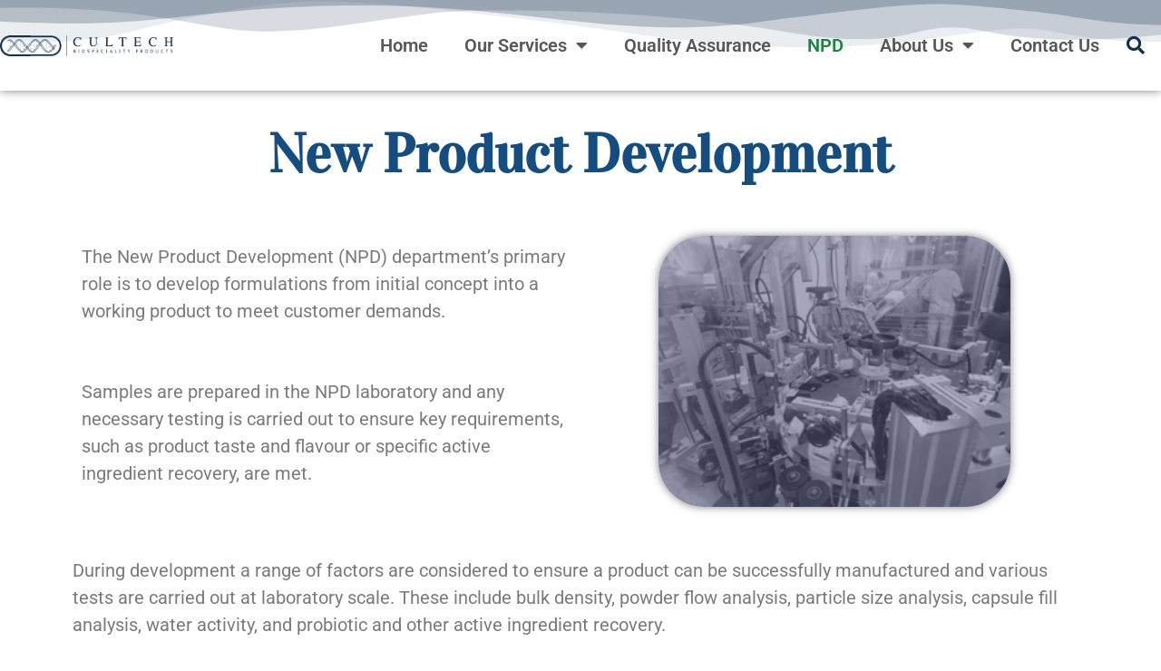

--- FILE ---
content_type: text/html; charset=UTF-8
request_url: https://cultech.co.uk/new-product-development
body_size: 13433
content:
<!doctype html>
<html lang="en-US">
<head>
	<meta charset="UTF-8">
	<meta name="viewport" content="width=device-width, initial-scale=1">
	<link rel="profile" href="https://gmpg.org/xfn/11">
	<meta name='robots' content='index, follow, max-image-preview:large, max-snippet:-1, max-video-preview:-1' />
	<style>img:is([sizes="auto" i], [sizes^="auto," i]) { contain-intrinsic-size: 3000px 1500px }</style>
	
	<!-- This site is optimized with the Yoast SEO Premium plugin v20.0 (Yoast SEO v20.0) - https://yoast.com/wordpress/plugins/seo/ -->
	<title>New Product Development - Cultech</title>
	<link rel="canonical" href="https://cultech.co.uk/new-product-development" />
	<meta property="og:locale" content="en_US" />
	<meta property="og:type" content="article" />
	<meta property="og:title" content="New Product Development" />
	<meta property="og:description" content="New Product Development The New Product Development (NPD) department’s primary role is to develop formulations from initial concept into a working product to meet customer demands.    Samples are prepared in the NPD laboratory and any necessary testing is carried out to ensure key requirements, such as product taste and flavour or specific active ingredient [&hellip;]" />
	<meta property="og:url" content="https://cultech.co.uk/new-product-development" />
	<meta property="og:site_name" content="Cultech" />
	<meta property="article:modified_time" content="2022-07-28T14:46:58+00:00" />
	<meta property="og:image" content="https://cultech.co.uk/wp-content/uploads/2022/07/enviroment-checks.png" />
	<meta name="twitter:card" content="summary_large_image" />
	<meta name="twitter:label1" content="Est. reading time" />
	<meta name="twitter:data1" content="1 minute" />
	<script type="application/ld+json" class="yoast-schema-graph">{"@context":"https://schema.org","@graph":[{"@type":"WebPage","@id":"https://cultech.co.uk/new-product-development","url":"https://cultech.co.uk/new-product-development","name":"New Product Development - Cultech","isPartOf":{"@id":"https://cultech.co.uk/#website"},"primaryImageOfPage":{"@id":"https://cultech.co.uk/new-product-development#primaryimage"},"image":{"@id":"https://cultech.co.uk/new-product-development#primaryimage"},"thumbnailUrl":"https://cultech.co.uk/wp-content/uploads/2022/07/enviroment-checks.png","datePublished":"2022-07-28T14:41:08+00:00","dateModified":"2022-07-28T14:46:58+00:00","breadcrumb":{"@id":"https://cultech.co.uk/new-product-development#breadcrumb"},"inLanguage":"en-US","potentialAction":[{"@type":"ReadAction","target":["https://cultech.co.uk/new-product-development"]}]},{"@type":"ImageObject","inLanguage":"en-US","@id":"https://cultech.co.uk/new-product-development#primaryimage","url":"https://cultech.co.uk/wp-content/uploads/2022/07/enviroment-checks.png","contentUrl":"https://cultech.co.uk/wp-content/uploads/2022/07/enviroment-checks.png","width":282,"height":217},{"@type":"BreadcrumbList","@id":"https://cultech.co.uk/new-product-development#breadcrumb","itemListElement":[{"@type":"ListItem","position":1,"name":"Home","item":"https://cultech.co.uk/"},{"@type":"ListItem","position":2,"name":"New Product Development"}]},{"@type":"WebSite","@id":"https://cultech.co.uk/#website","url":"https://cultech.co.uk/","name":"Cultech","description":"","publisher":{"@id":"https://cultech.co.uk/#organization"},"potentialAction":[{"@type":"SearchAction","target":{"@type":"EntryPoint","urlTemplate":"https://cultech.co.uk/?s={search_term_string}"},"query-input":"required name=search_term_string"}],"inLanguage":"en-US"},{"@type":"Organization","@id":"https://cultech.co.uk/#organization","name":"Cultech","url":"https://cultech.co.uk/","logo":{"@type":"ImageObject","inLanguage":"en-US","@id":"https://cultech.co.uk/#/schema/logo/image/","url":"https://cultech.co.uk/wp-content/uploads/2019/06/logo-e1641892682257.png","contentUrl":"https://cultech.co.uk/wp-content/uploads/2019/06/logo-e1641892682257.png","width":500,"height":60,"caption":"Cultech"},"image":{"@id":"https://cultech.co.uk/#/schema/logo/image/"}}]}</script>
	<!-- / Yoast SEO Premium plugin. -->


<link rel='dns-prefetch' href='//fonts.googleapis.com' />
<link rel="alternate" type="application/rss+xml" title="Cultech &raquo; Feed" href="https://cultech.co.uk/feed" />
<link rel="alternate" type="application/rss+xml" title="Cultech &raquo; Comments Feed" href="https://cultech.co.uk/comments/feed" />
<script>
window._wpemojiSettings = {"baseUrl":"https:\/\/s.w.org\/images\/core\/emoji\/15.0.3\/72x72\/","ext":".png","svgUrl":"https:\/\/s.w.org\/images\/core\/emoji\/15.0.3\/svg\/","svgExt":".svg","source":{"concatemoji":"https:\/\/cultech.co.uk\/wp-includes\/js\/wp-emoji-release.min.js?ver=6.7.4"}};
/*! This file is auto-generated */
!function(i,n){var o,s,e;function c(e){try{var t={supportTests:e,timestamp:(new Date).valueOf()};sessionStorage.setItem(o,JSON.stringify(t))}catch(e){}}function p(e,t,n){e.clearRect(0,0,e.canvas.width,e.canvas.height),e.fillText(t,0,0);var t=new Uint32Array(e.getImageData(0,0,e.canvas.width,e.canvas.height).data),r=(e.clearRect(0,0,e.canvas.width,e.canvas.height),e.fillText(n,0,0),new Uint32Array(e.getImageData(0,0,e.canvas.width,e.canvas.height).data));return t.every(function(e,t){return e===r[t]})}function u(e,t,n){switch(t){case"flag":return n(e,"\ud83c\udff3\ufe0f\u200d\u26a7\ufe0f","\ud83c\udff3\ufe0f\u200b\u26a7\ufe0f")?!1:!n(e,"\ud83c\uddfa\ud83c\uddf3","\ud83c\uddfa\u200b\ud83c\uddf3")&&!n(e,"\ud83c\udff4\udb40\udc67\udb40\udc62\udb40\udc65\udb40\udc6e\udb40\udc67\udb40\udc7f","\ud83c\udff4\u200b\udb40\udc67\u200b\udb40\udc62\u200b\udb40\udc65\u200b\udb40\udc6e\u200b\udb40\udc67\u200b\udb40\udc7f");case"emoji":return!n(e,"\ud83d\udc26\u200d\u2b1b","\ud83d\udc26\u200b\u2b1b")}return!1}function f(e,t,n){var r="undefined"!=typeof WorkerGlobalScope&&self instanceof WorkerGlobalScope?new OffscreenCanvas(300,150):i.createElement("canvas"),a=r.getContext("2d",{willReadFrequently:!0}),o=(a.textBaseline="top",a.font="600 32px Arial",{});return e.forEach(function(e){o[e]=t(a,e,n)}),o}function t(e){var t=i.createElement("script");t.src=e,t.defer=!0,i.head.appendChild(t)}"undefined"!=typeof Promise&&(o="wpEmojiSettingsSupports",s=["flag","emoji"],n.supports={everything:!0,everythingExceptFlag:!0},e=new Promise(function(e){i.addEventListener("DOMContentLoaded",e,{once:!0})}),new Promise(function(t){var n=function(){try{var e=JSON.parse(sessionStorage.getItem(o));if("object"==typeof e&&"number"==typeof e.timestamp&&(new Date).valueOf()<e.timestamp+604800&&"object"==typeof e.supportTests)return e.supportTests}catch(e){}return null}();if(!n){if("undefined"!=typeof Worker&&"undefined"!=typeof OffscreenCanvas&&"undefined"!=typeof URL&&URL.createObjectURL&&"undefined"!=typeof Blob)try{var e="postMessage("+f.toString()+"("+[JSON.stringify(s),u.toString(),p.toString()].join(",")+"));",r=new Blob([e],{type:"text/javascript"}),a=new Worker(URL.createObjectURL(r),{name:"wpTestEmojiSupports"});return void(a.onmessage=function(e){c(n=e.data),a.terminate(),t(n)})}catch(e){}c(n=f(s,u,p))}t(n)}).then(function(e){for(var t in e)n.supports[t]=e[t],n.supports.everything=n.supports.everything&&n.supports[t],"flag"!==t&&(n.supports.everythingExceptFlag=n.supports.everythingExceptFlag&&n.supports[t]);n.supports.everythingExceptFlag=n.supports.everythingExceptFlag&&!n.supports.flag,n.DOMReady=!1,n.readyCallback=function(){n.DOMReady=!0}}).then(function(){return e}).then(function(){var e;n.supports.everything||(n.readyCallback(),(e=n.source||{}).concatemoji?t(e.concatemoji):e.wpemoji&&e.twemoji&&(t(e.twemoji),t(e.wpemoji)))}))}((window,document),window._wpemojiSettings);
</script>
<style id='wp-emoji-styles-inline-css'>

	img.wp-smiley, img.emoji {
		display: inline !important;
		border: none !important;
		box-shadow: none !important;
		height: 1em !important;
		width: 1em !important;
		margin: 0 0.07em !important;
		vertical-align: -0.1em !important;
		background: none !important;
		padding: 0 !important;
	}
</style>
<style id='global-styles-inline-css'>
:root{--wp--preset--aspect-ratio--square: 1;--wp--preset--aspect-ratio--4-3: 4/3;--wp--preset--aspect-ratio--3-4: 3/4;--wp--preset--aspect-ratio--3-2: 3/2;--wp--preset--aspect-ratio--2-3: 2/3;--wp--preset--aspect-ratio--16-9: 16/9;--wp--preset--aspect-ratio--9-16: 9/16;--wp--preset--color--black: #000000;--wp--preset--color--cyan-bluish-gray: #abb8c3;--wp--preset--color--white: #ffffff;--wp--preset--color--pale-pink: #f78da7;--wp--preset--color--vivid-red: #cf2e2e;--wp--preset--color--luminous-vivid-orange: #ff6900;--wp--preset--color--luminous-vivid-amber: #fcb900;--wp--preset--color--light-green-cyan: #7bdcb5;--wp--preset--color--vivid-green-cyan: #00d084;--wp--preset--color--pale-cyan-blue: #8ed1fc;--wp--preset--color--vivid-cyan-blue: #0693e3;--wp--preset--color--vivid-purple: #9b51e0;--wp--preset--gradient--vivid-cyan-blue-to-vivid-purple: linear-gradient(135deg,rgba(6,147,227,1) 0%,rgb(155,81,224) 100%);--wp--preset--gradient--light-green-cyan-to-vivid-green-cyan: linear-gradient(135deg,rgb(122,220,180) 0%,rgb(0,208,130) 100%);--wp--preset--gradient--luminous-vivid-amber-to-luminous-vivid-orange: linear-gradient(135deg,rgba(252,185,0,1) 0%,rgba(255,105,0,1) 100%);--wp--preset--gradient--luminous-vivid-orange-to-vivid-red: linear-gradient(135deg,rgba(255,105,0,1) 0%,rgb(207,46,46) 100%);--wp--preset--gradient--very-light-gray-to-cyan-bluish-gray: linear-gradient(135deg,rgb(238,238,238) 0%,rgb(169,184,195) 100%);--wp--preset--gradient--cool-to-warm-spectrum: linear-gradient(135deg,rgb(74,234,220) 0%,rgb(151,120,209) 20%,rgb(207,42,186) 40%,rgb(238,44,130) 60%,rgb(251,105,98) 80%,rgb(254,248,76) 100%);--wp--preset--gradient--blush-light-purple: linear-gradient(135deg,rgb(255,206,236) 0%,rgb(152,150,240) 100%);--wp--preset--gradient--blush-bordeaux: linear-gradient(135deg,rgb(254,205,165) 0%,rgb(254,45,45) 50%,rgb(107,0,62) 100%);--wp--preset--gradient--luminous-dusk: linear-gradient(135deg,rgb(255,203,112) 0%,rgb(199,81,192) 50%,rgb(65,88,208) 100%);--wp--preset--gradient--pale-ocean: linear-gradient(135deg,rgb(255,245,203) 0%,rgb(182,227,212) 50%,rgb(51,167,181) 100%);--wp--preset--gradient--electric-grass: linear-gradient(135deg,rgb(202,248,128) 0%,rgb(113,206,126) 100%);--wp--preset--gradient--midnight: linear-gradient(135deg,rgb(2,3,129) 0%,rgb(40,116,252) 100%);--wp--preset--font-size--small: 13px;--wp--preset--font-size--medium: 20px;--wp--preset--font-size--large: 36px;--wp--preset--font-size--x-large: 42px;--wp--preset--spacing--20: 0.44rem;--wp--preset--spacing--30: 0.67rem;--wp--preset--spacing--40: 1rem;--wp--preset--spacing--50: 1.5rem;--wp--preset--spacing--60: 2.25rem;--wp--preset--spacing--70: 3.38rem;--wp--preset--spacing--80: 5.06rem;--wp--preset--shadow--natural: 6px 6px 9px rgba(0, 0, 0, 0.2);--wp--preset--shadow--deep: 12px 12px 50px rgba(0, 0, 0, 0.4);--wp--preset--shadow--sharp: 6px 6px 0px rgba(0, 0, 0, 0.2);--wp--preset--shadow--outlined: 6px 6px 0px -3px rgba(255, 255, 255, 1), 6px 6px rgba(0, 0, 0, 1);--wp--preset--shadow--crisp: 6px 6px 0px rgba(0, 0, 0, 1);}:root { --wp--style--global--content-size: 800px;--wp--style--global--wide-size: 1200px; }:where(body) { margin: 0; }.wp-site-blocks > .alignleft { float: left; margin-right: 2em; }.wp-site-blocks > .alignright { float: right; margin-left: 2em; }.wp-site-blocks > .aligncenter { justify-content: center; margin-left: auto; margin-right: auto; }:where(.wp-site-blocks) > * { margin-block-start: 24px; margin-block-end: 0; }:where(.wp-site-blocks) > :first-child { margin-block-start: 0; }:where(.wp-site-blocks) > :last-child { margin-block-end: 0; }:root { --wp--style--block-gap: 24px; }:root :where(.is-layout-flow) > :first-child{margin-block-start: 0;}:root :where(.is-layout-flow) > :last-child{margin-block-end: 0;}:root :where(.is-layout-flow) > *{margin-block-start: 24px;margin-block-end: 0;}:root :where(.is-layout-constrained) > :first-child{margin-block-start: 0;}:root :where(.is-layout-constrained) > :last-child{margin-block-end: 0;}:root :where(.is-layout-constrained) > *{margin-block-start: 24px;margin-block-end: 0;}:root :where(.is-layout-flex){gap: 24px;}:root :where(.is-layout-grid){gap: 24px;}.is-layout-flow > .alignleft{float: left;margin-inline-start: 0;margin-inline-end: 2em;}.is-layout-flow > .alignright{float: right;margin-inline-start: 2em;margin-inline-end: 0;}.is-layout-flow > .aligncenter{margin-left: auto !important;margin-right: auto !important;}.is-layout-constrained > .alignleft{float: left;margin-inline-start: 0;margin-inline-end: 2em;}.is-layout-constrained > .alignright{float: right;margin-inline-start: 2em;margin-inline-end: 0;}.is-layout-constrained > .aligncenter{margin-left: auto !important;margin-right: auto !important;}.is-layout-constrained > :where(:not(.alignleft):not(.alignright):not(.alignfull)){max-width: var(--wp--style--global--content-size);margin-left: auto !important;margin-right: auto !important;}.is-layout-constrained > .alignwide{max-width: var(--wp--style--global--wide-size);}body .is-layout-flex{display: flex;}.is-layout-flex{flex-wrap: wrap;align-items: center;}.is-layout-flex > :is(*, div){margin: 0;}body .is-layout-grid{display: grid;}.is-layout-grid > :is(*, div){margin: 0;}body{padding-top: 0px;padding-right: 0px;padding-bottom: 0px;padding-left: 0px;}a:where(:not(.wp-element-button)){text-decoration: underline;}:root :where(.wp-element-button, .wp-block-button__link){background-color: #32373c;border-width: 0;color: #fff;font-family: inherit;font-size: inherit;line-height: inherit;padding: calc(0.667em + 2px) calc(1.333em + 2px);text-decoration: none;}.has-black-color{color: var(--wp--preset--color--black) !important;}.has-cyan-bluish-gray-color{color: var(--wp--preset--color--cyan-bluish-gray) !important;}.has-white-color{color: var(--wp--preset--color--white) !important;}.has-pale-pink-color{color: var(--wp--preset--color--pale-pink) !important;}.has-vivid-red-color{color: var(--wp--preset--color--vivid-red) !important;}.has-luminous-vivid-orange-color{color: var(--wp--preset--color--luminous-vivid-orange) !important;}.has-luminous-vivid-amber-color{color: var(--wp--preset--color--luminous-vivid-amber) !important;}.has-light-green-cyan-color{color: var(--wp--preset--color--light-green-cyan) !important;}.has-vivid-green-cyan-color{color: var(--wp--preset--color--vivid-green-cyan) !important;}.has-pale-cyan-blue-color{color: var(--wp--preset--color--pale-cyan-blue) !important;}.has-vivid-cyan-blue-color{color: var(--wp--preset--color--vivid-cyan-blue) !important;}.has-vivid-purple-color{color: var(--wp--preset--color--vivid-purple) !important;}.has-black-background-color{background-color: var(--wp--preset--color--black) !important;}.has-cyan-bluish-gray-background-color{background-color: var(--wp--preset--color--cyan-bluish-gray) !important;}.has-white-background-color{background-color: var(--wp--preset--color--white) !important;}.has-pale-pink-background-color{background-color: var(--wp--preset--color--pale-pink) !important;}.has-vivid-red-background-color{background-color: var(--wp--preset--color--vivid-red) !important;}.has-luminous-vivid-orange-background-color{background-color: var(--wp--preset--color--luminous-vivid-orange) !important;}.has-luminous-vivid-amber-background-color{background-color: var(--wp--preset--color--luminous-vivid-amber) !important;}.has-light-green-cyan-background-color{background-color: var(--wp--preset--color--light-green-cyan) !important;}.has-vivid-green-cyan-background-color{background-color: var(--wp--preset--color--vivid-green-cyan) !important;}.has-pale-cyan-blue-background-color{background-color: var(--wp--preset--color--pale-cyan-blue) !important;}.has-vivid-cyan-blue-background-color{background-color: var(--wp--preset--color--vivid-cyan-blue) !important;}.has-vivid-purple-background-color{background-color: var(--wp--preset--color--vivid-purple) !important;}.has-black-border-color{border-color: var(--wp--preset--color--black) !important;}.has-cyan-bluish-gray-border-color{border-color: var(--wp--preset--color--cyan-bluish-gray) !important;}.has-white-border-color{border-color: var(--wp--preset--color--white) !important;}.has-pale-pink-border-color{border-color: var(--wp--preset--color--pale-pink) !important;}.has-vivid-red-border-color{border-color: var(--wp--preset--color--vivid-red) !important;}.has-luminous-vivid-orange-border-color{border-color: var(--wp--preset--color--luminous-vivid-orange) !important;}.has-luminous-vivid-amber-border-color{border-color: var(--wp--preset--color--luminous-vivid-amber) !important;}.has-light-green-cyan-border-color{border-color: var(--wp--preset--color--light-green-cyan) !important;}.has-vivid-green-cyan-border-color{border-color: var(--wp--preset--color--vivid-green-cyan) !important;}.has-pale-cyan-blue-border-color{border-color: var(--wp--preset--color--pale-cyan-blue) !important;}.has-vivid-cyan-blue-border-color{border-color: var(--wp--preset--color--vivid-cyan-blue) !important;}.has-vivid-purple-border-color{border-color: var(--wp--preset--color--vivid-purple) !important;}.has-vivid-cyan-blue-to-vivid-purple-gradient-background{background: var(--wp--preset--gradient--vivid-cyan-blue-to-vivid-purple) !important;}.has-light-green-cyan-to-vivid-green-cyan-gradient-background{background: var(--wp--preset--gradient--light-green-cyan-to-vivid-green-cyan) !important;}.has-luminous-vivid-amber-to-luminous-vivid-orange-gradient-background{background: var(--wp--preset--gradient--luminous-vivid-amber-to-luminous-vivid-orange) !important;}.has-luminous-vivid-orange-to-vivid-red-gradient-background{background: var(--wp--preset--gradient--luminous-vivid-orange-to-vivid-red) !important;}.has-very-light-gray-to-cyan-bluish-gray-gradient-background{background: var(--wp--preset--gradient--very-light-gray-to-cyan-bluish-gray) !important;}.has-cool-to-warm-spectrum-gradient-background{background: var(--wp--preset--gradient--cool-to-warm-spectrum) !important;}.has-blush-light-purple-gradient-background{background: var(--wp--preset--gradient--blush-light-purple) !important;}.has-blush-bordeaux-gradient-background{background: var(--wp--preset--gradient--blush-bordeaux) !important;}.has-luminous-dusk-gradient-background{background: var(--wp--preset--gradient--luminous-dusk) !important;}.has-pale-ocean-gradient-background{background: var(--wp--preset--gradient--pale-ocean) !important;}.has-electric-grass-gradient-background{background: var(--wp--preset--gradient--electric-grass) !important;}.has-midnight-gradient-background{background: var(--wp--preset--gradient--midnight) !important;}.has-small-font-size{font-size: var(--wp--preset--font-size--small) !important;}.has-medium-font-size{font-size: var(--wp--preset--font-size--medium) !important;}.has-large-font-size{font-size: var(--wp--preset--font-size--large) !important;}.has-x-large-font-size{font-size: var(--wp--preset--font-size--x-large) !important;}
:root :where(.wp-block-pullquote){font-size: 1.5em;line-height: 1.6;}
</style>
<link rel='stylesheet' id='meridian-one-features-style-css' href='https://cultech.co.uk/wp-content/plugins/meridian-one-features//css/front.css?ver=1.0' media='all' />
<link rel='stylesheet' id='font-awesome-css' href='https://cultech.co.uk/wp-content/plugins/elementor/assets/lib/font-awesome/css/font-awesome.min.css?ver=4.7.0' media='all' />
<link rel='stylesheet' id='optinforms-stylesheet-css' href='https://cultech.co.uk/wp-content/plugins/optin-forms/css/optinforms.css?ver=1.3.7.1' media='all' />
<link rel='stylesheet' id='optinforms-googleFont-css' href='//fonts.googleapis.com/css?family=Damion&#038;ver=6.7.4' media='all' />
<link rel='stylesheet' id='hello-elementor-css' href='https://cultech.co.uk/wp-content/themes/hello-elementor/style.min.css?ver=3.3.0' media='all' />
<link rel='stylesheet' id='hello-elementor-theme-style-css' href='https://cultech.co.uk/wp-content/themes/hello-elementor/theme.min.css?ver=3.3.0' media='all' />
<link rel='stylesheet' id='hello-elementor-header-footer-css' href='https://cultech.co.uk/wp-content/themes/hello-elementor/header-footer.min.css?ver=3.3.0' media='all' />
<link rel='stylesheet' id='elementor-icons-css' href='https://cultech.co.uk/wp-content/plugins/elementor/assets/lib/eicons/css/elementor-icons.min.css?ver=5.36.0' media='all' />
<link rel='stylesheet' id='elementor-frontend-css' href='https://cultech.co.uk/wp-content/plugins/elementor/assets/css/frontend.min.css?ver=3.28.1' media='all' />
<link rel='stylesheet' id='elementor-post-243-css' href='https://cultech.co.uk/wp-content/uploads/elementor/css/post-243.css?ver=1743143588' media='all' />
<link rel='stylesheet' id='elementor-pro-css' href='https://cultech.co.uk/wp-content/plugins/elementor-pro/assets/css/frontend.min.css?ver=3.10.3' media='all' />
<link rel='stylesheet' id='font-awesome-5-all-css' href='https://cultech.co.uk/wp-content/plugins/elementor/assets/lib/font-awesome/css/all.min.css?ver=3.28.1' media='all' />
<link rel='stylesheet' id='font-awesome-4-shim-css' href='https://cultech.co.uk/wp-content/plugins/elementor/assets/lib/font-awesome/css/v4-shims.min.css?ver=3.28.1' media='all' />
<link rel='stylesheet' id='widget-spacer-css' href='https://cultech.co.uk/wp-content/plugins/elementor/assets/css/widget-spacer.min.css?ver=3.28.1' media='all' />
<link rel='stylesheet' id='widget-heading-css' href='https://cultech.co.uk/wp-content/plugins/elementor/assets/css/widget-heading.min.css?ver=3.28.1' media='all' />
<link rel='stylesheet' id='widget-image-css' href='https://cultech.co.uk/wp-content/plugins/elementor/assets/css/widget-image.min.css?ver=3.28.1' media='all' />
<link rel='stylesheet' id='elementor-post-432-css' href='https://cultech.co.uk/wp-content/uploads/elementor/css/post-432.css?ver=1743146226' media='all' />
<link rel='stylesheet' id='elementor-post-94-css' href='https://cultech.co.uk/wp-content/uploads/elementor/css/post-94.css?ver=1743143588' media='all' />
<link rel='stylesheet' id='elementor-post-97-css' href='https://cultech.co.uk/wp-content/uploads/elementor/css/post-97.css?ver=1743143588' media='all' />
<link rel='stylesheet' id='eael-general-css' href='https://cultech.co.uk/wp-content/plugins/essential-addons-for-elementor-lite/assets/front-end/css/view/general.min.css?ver=6.1.9' media='all' />
<link rel='stylesheet' id='elementor-gf-local-roboto-css' href='https://cultech.co.uk/wp-content/uploads/elementor/google-fonts/css/roboto.css?ver=1743143602' media='all' />
<link rel='stylesheet' id='elementor-gf-local-robotoslab-css' href='https://cultech.co.uk/wp-content/uploads/elementor/google-fonts/css/robotoslab.css?ver=1743143608' media='all' />
<link rel='stylesheet' id='elementor-gf-local-vidaloka-css' href='https://cultech.co.uk/wp-content/uploads/elementor/google-fonts/css/vidaloka.css?ver=1743143611' media='all' />
<link rel='stylesheet' id='elementor-icons-shared-0-css' href='https://cultech.co.uk/wp-content/plugins/elementor/assets/lib/font-awesome/css/fontawesome.min.css?ver=5.15.3' media='all' />
<link rel='stylesheet' id='elementor-icons-fa-solid-css' href='https://cultech.co.uk/wp-content/plugins/elementor/assets/lib/font-awesome/css/solid.min.css?ver=5.15.3' media='all' />
<script src="https://cultech.co.uk/wp-includes/js/jquery/jquery.min.js?ver=3.7.1" id="jquery-core-js"></script>
<script src="https://cultech.co.uk/wp-includes/js/jquery/jquery-migrate.min.js?ver=3.4.1" id="jquery-migrate-js"></script>
<script src="https://cultech.co.uk/wp-content/plugins/elementor/assets/lib/font-awesome/js/v4-shims.min.js?ver=3.28.1" id="font-awesome-4-shim-js"></script>
<link rel="https://api.w.org/" href="https://cultech.co.uk/wp-json/" /><link rel="alternate" title="JSON" type="application/json" href="https://cultech.co.uk/wp-json/wp/v2/pages/432" /><link rel="EditURI" type="application/rsd+xml" title="RSD" href="https://cultech.co.uk/xmlrpc.php?rsd" />
<meta name="generator" content="WordPress 6.7.4" />
<link rel='shortlink' href='https://cultech.co.uk/?p=432' />
<link rel="alternate" title="oEmbed (JSON)" type="application/json+oembed" href="https://cultech.co.uk/wp-json/oembed/1.0/embed?url=https%3A%2F%2Fcultech.co.uk%2Fnew-product-development" />
<link rel="alternate" title="oEmbed (XML)" type="text/xml+oembed" href="https://cultech.co.uk/wp-json/oembed/1.0/embed?url=https%3A%2F%2Fcultech.co.uk%2Fnew-product-development&#038;format=xml" />
<script type="text/javascript">var ajaxurl = "https://cultech.co.uk/wp-admin/admin-ajax.php";</script><meta name="generator" content="Elementor 3.28.1; features: additional_custom_breakpoints, e_local_google_fonts; settings: css_print_method-external, google_font-enabled, font_display-auto">
			<style>
				.e-con.e-parent:nth-of-type(n+4):not(.e-lazyloaded):not(.e-no-lazyload),
				.e-con.e-parent:nth-of-type(n+4):not(.e-lazyloaded):not(.e-no-lazyload) * {
					background-image: none !important;
				}
				@media screen and (max-height: 1024px) {
					.e-con.e-parent:nth-of-type(n+3):not(.e-lazyloaded):not(.e-no-lazyload),
					.e-con.e-parent:nth-of-type(n+3):not(.e-lazyloaded):not(.e-no-lazyload) * {
						background-image: none !important;
					}
				}
				@media screen and (max-height: 640px) {
					.e-con.e-parent:nth-of-type(n+2):not(.e-lazyloaded):not(.e-no-lazyload),
					.e-con.e-parent:nth-of-type(n+2):not(.e-lazyloaded):not(.e-no-lazyload) * {
						background-image: none !important;
					}
				}
			</style>
			<link rel="icon" href="https://cultech.co.uk/wp-content/uploads/2020/04/logo-150x122.png" sizes="32x32" />
<link rel="icon" href="https://cultech.co.uk/wp-content/uploads/2020/04/logo.png" sizes="192x192" />
<link rel="apple-touch-icon" href="https://cultech.co.uk/wp-content/uploads/2020/04/logo.png" />
<meta name="msapplication-TileImage" content="https://cultech.co.uk/wp-content/uploads/2020/04/logo.png" />
	<!-- Google tag (gtag.js) -->
<script async src="https://www.googletagmanager.com/gtag/js?id=G-MZ72HWELSM"></script>
<script>
  window.dataLayer = window.dataLayer || [];
  function gtag(){dataLayer.push(arguments);}
  gtag('js', new Date());

  gtag('config', 'G-MZ72HWELSM');
</script>
</head>
<body class="page-template page-template-elementor_header_footer page page-id-432 wp-embed-responsive theme-default elementor-default elementor-template-full-width elementor-kit-243 elementor-page elementor-page-432">


<a class="skip-link screen-reader-text" href="#content">Skip to content</a>

		<div data-elementor-type="header" data-elementor-id="94" class="elementor elementor-94 elementor-location-header">
					<div class="elementor-section-wrap">
								<section class="elementor-section elementor-top-section elementor-element elementor-element-ac4c48b elementor-hidden-desktop elementor-hidden-tablet elementor-hidden-mobile elementor-section-boxed elementor-section-height-default elementor-section-height-default" data-id="ac4c48b" data-element_type="section" data-settings="{&quot;background_background&quot;:&quot;classic&quot;}">
						<div class="elementor-container elementor-column-gap-default">
					<div class="elementor-column elementor-col-33 elementor-top-column elementor-element elementor-element-14a9b01" data-id="14a9b01" data-element_type="column">
			<div class="elementor-widget-wrap elementor-element-populated">
						<div class="elementor-element elementor-element-00ced90 elementor-widget elementor-widget-heading" data-id="00ced90" data-element_type="widget" data-widget_type="heading.default">
				<div class="elementor-widget-container">
					<p class="elementor-heading-title elementor-size-default">Add Your Heading Text Here</p>				</div>
				</div>
					</div>
		</div>
				<div class="elementor-column elementor-col-33 elementor-top-column elementor-element elementor-element-2b142a2" data-id="2b142a2" data-element_type="column">
			<div class="elementor-widget-wrap elementor-element-populated">
						<div class="elementor-element elementor-element-14653c8 elementor-widget elementor-widget-heading" data-id="14653c8" data-element_type="widget" data-widget_type="heading.default">
				<div class="elementor-widget-container">
					<p class="elementor-heading-title elementor-size-default">Add Your Heading Text Here</p>				</div>
				</div>
					</div>
		</div>
				<div class="elementor-column elementor-col-33 elementor-top-column elementor-element elementor-element-adaa078" data-id="adaa078" data-element_type="column">
			<div class="elementor-widget-wrap elementor-element-populated">
						<div class="elementor-element elementor-element-4206610 elementor-widget elementor-widget-heading" data-id="4206610" data-element_type="widget" data-widget_type="heading.default">
				<div class="elementor-widget-container">
					<span class="elementor-heading-title elementor-size-default">Add Your Heading Text Here</span>				</div>
				</div>
					</div>
		</div>
					</div>
		</section>
				<header class="elementor-section elementor-top-section elementor-element elementor-element-3ef53e80 elementor-section-content-middle elementor-section-height-min-height elementor-section-boxed elementor-section-height-default elementor-section-items-middle" data-id="3ef53e80" data-element_type="section" data-settings="{&quot;background_background&quot;:&quot;classic&quot;,&quot;shape_divider_top&quot;:&quot;mountains&quot;,&quot;sticky&quot;:&quot;top&quot;,&quot;sticky_on&quot;:[&quot;desktop&quot;,&quot;tablet&quot;,&quot;mobile&quot;],&quot;sticky_offset&quot;:0,&quot;sticky_effects_offset&quot;:0}">
					<div class="elementor-shape elementor-shape-top" data-negative="false">
			<svg xmlns="http://www.w3.org/2000/svg" viewBox="0 0 1000 100" preserveAspectRatio="none">
	<path class="elementor-shape-fill" opacity="0.33" d="M473,67.3c-203.9,88.3-263.1-34-320.3,0C66,119.1,0,59.7,0,59.7V0h1000v59.7 c0,0-62.1,26.1-94.9,29.3c-32.8,3.3-62.8-12.3-75.8-22.1C806,49.6,745.3,8.7,694.9,4.7S492.4,59,473,67.3z"/>
	<path class="elementor-shape-fill" opacity="0.66" d="M734,67.3c-45.5,0-77.2-23.2-129.1-39.1c-28.6-8.7-150.3-10.1-254,39.1 s-91.7-34.4-149.2,0C115.7,118.3,0,39.8,0,39.8V0h1000v36.5c0,0-28.2-18.5-92.1-18.5C810.2,18.1,775.7,67.3,734,67.3z"/>
	<path class="elementor-shape-fill" d="M766.1,28.9c-200-57.5-266,65.5-395.1,19.5C242,1.8,242,5.4,184.8,20.6C128,35.8,132.3,44.9,89.9,52.5C28.6,63.7,0,0,0,0 h1000c0,0-9.9,40.9-83.6,48.1S829.6,47,766.1,28.9z"/>
</svg>		</div>
					<div class="elementor-container elementor-column-gap-no">
					<div class="elementor-column elementor-col-33 elementor-top-column elementor-element elementor-element-7807e2c7" data-id="7807e2c7" data-element_type="column">
			<div class="elementor-widget-wrap elementor-element-populated">
						<div class="elementor-element elementor-element-3b4d8ad elementor-widget elementor-widget-image" data-id="3b4d8ad" data-element_type="widget" data-widget_type="image.default">
				<div class="elementor-widget-container">
																<a href="/">
							<img width="800" height="95" src="https://cultech.co.uk/wp-content/uploads/2019/06/logo-1024x122.png" class="attachment-large size-large wp-image-196" alt="" srcset="https://cultech.co.uk/wp-content/uploads/2019/06/logo-1024x122.png 1024w, https://cultech.co.uk/wp-content/uploads/2019/06/logo-300x36.png 300w, https://cultech.co.uk/wp-content/uploads/2019/06/logo-768x92.png 768w, https://cultech.co.uk/wp-content/uploads/2019/06/logo-e1641892682257.png 500w" sizes="(max-width: 800px) 100vw, 800px" />								</a>
															</div>
				</div>
					</div>
		</div>
				<div class="elementor-column elementor-col-33 elementor-top-column elementor-element elementor-element-6f2f0b8f" data-id="6f2f0b8f" data-element_type="column">
			<div class="elementor-widget-wrap elementor-element-populated">
						<div class="elementor-element elementor-element-32cf21c0 elementor-nav-menu__align-right elementor-nav-menu--stretch elementor-nav-menu--dropdown-tablet elementor-nav-menu__text-align-aside elementor-nav-menu--toggle elementor-nav-menu--burger elementor-widget elementor-widget-nav-menu" data-id="32cf21c0" data-element_type="widget" data-settings="{&quot;full_width&quot;:&quot;stretch&quot;,&quot;layout&quot;:&quot;horizontal&quot;,&quot;submenu_icon&quot;:{&quot;value&quot;:&quot;&lt;i class=\&quot;fas fa-caret-down\&quot;&gt;&lt;\/i&gt;&quot;,&quot;library&quot;:&quot;fa-solid&quot;},&quot;toggle&quot;:&quot;burger&quot;}" data-widget_type="nav-menu.default">
				<div class="elementor-widget-container">
								<nav migration_allowed="1" migrated="0" class="elementor-nav-menu--main elementor-nav-menu__container elementor-nav-menu--layout-horizontal e--pointer-none">
				<ul id="menu-1-32cf21c0" class="elementor-nav-menu"><li class="menu-item menu-item-type-custom menu-item-object-custom menu-item-home menu-item-11"><a href="https://cultech.co.uk" class="elementor-item">Home</a></li>
<li class="menu-item menu-item-type-post_type menu-item-object-page menu-item-has-children menu-item-180"><a href="https://cultech.co.uk/our-services" class="elementor-item">Our Services</a>
<ul class="sub-menu elementor-nav-menu--dropdown">
	<li class="menu-item menu-item-type-post_type menu-item-object-page menu-item-179"><a href="https://cultech.co.uk/capabilities" class="elementor-sub-item">Capabilities</a></li>
	<li class="menu-item menu-item-type-post_type menu-item-object-page menu-item-178"><a href="https://cultech.co.uk/freeze-drying-process" class="elementor-sub-item">Freeze Drying Process</a></li>
</ul>
</li>
<li class="menu-item menu-item-type-post_type menu-item-object-page menu-item-404"><a href="https://cultech.co.uk/quality-assurance" class="elementor-item">Quality Assurance</a></li>
<li class="menu-item menu-item-type-post_type menu-item-object-page current-menu-item page_item page-item-432 current_page_item menu-item-443"><a href="https://cultech.co.uk/new-product-development" aria-current="page" class="elementor-item elementor-item-active">NPD</a></li>
<li class="menu-item menu-item-type-post_type menu-item-object-page menu-item-has-children menu-item-319"><a href="https://cultech.co.uk/about-us" class="elementor-item">About Us</a>
<ul class="sub-menu elementor-nav-menu--dropdown">
	<li class="menu-item menu-item-type-post_type menu-item-object-page menu-item-471"><a href="https://cultech.co.uk/meet-the-team" class="elementor-sub-item">Meet the Team</a></li>
</ul>
</li>
<li class="menu-item menu-item-type-post_type menu-item-object-page menu-item-177"><a href="https://cultech.co.uk/contact-us" class="elementor-item">Contact Us</a></li>
</ul>			</nav>
					<div class="elementor-menu-toggle" role="button" tabindex="0" aria-label="Menu Toggle" aria-expanded="false">
			<i aria-hidden="true" role="presentation" class="elementor-menu-toggle__icon--open eicon-menu-bar"></i><i aria-hidden="true" role="presentation" class="elementor-menu-toggle__icon--close eicon-close"></i>			<span class="elementor-screen-only">Menu</span>
		</div>
					<nav class="elementor-nav-menu--dropdown elementor-nav-menu__container" aria-hidden="true">
				<ul id="menu-2-32cf21c0" class="elementor-nav-menu"><li class="menu-item menu-item-type-custom menu-item-object-custom menu-item-home menu-item-11"><a href="https://cultech.co.uk" class="elementor-item" tabindex="-1">Home</a></li>
<li class="menu-item menu-item-type-post_type menu-item-object-page menu-item-has-children menu-item-180"><a href="https://cultech.co.uk/our-services" class="elementor-item" tabindex="-1">Our Services</a>
<ul class="sub-menu elementor-nav-menu--dropdown">
	<li class="menu-item menu-item-type-post_type menu-item-object-page menu-item-179"><a href="https://cultech.co.uk/capabilities" class="elementor-sub-item" tabindex="-1">Capabilities</a></li>
	<li class="menu-item menu-item-type-post_type menu-item-object-page menu-item-178"><a href="https://cultech.co.uk/freeze-drying-process" class="elementor-sub-item" tabindex="-1">Freeze Drying Process</a></li>
</ul>
</li>
<li class="menu-item menu-item-type-post_type menu-item-object-page menu-item-404"><a href="https://cultech.co.uk/quality-assurance" class="elementor-item" tabindex="-1">Quality Assurance</a></li>
<li class="menu-item menu-item-type-post_type menu-item-object-page current-menu-item page_item page-item-432 current_page_item menu-item-443"><a href="https://cultech.co.uk/new-product-development" aria-current="page" class="elementor-item elementor-item-active" tabindex="-1">NPD</a></li>
<li class="menu-item menu-item-type-post_type menu-item-object-page menu-item-has-children menu-item-319"><a href="https://cultech.co.uk/about-us" class="elementor-item" tabindex="-1">About Us</a>
<ul class="sub-menu elementor-nav-menu--dropdown">
	<li class="menu-item menu-item-type-post_type menu-item-object-page menu-item-471"><a href="https://cultech.co.uk/meet-the-team" class="elementor-sub-item" tabindex="-1">Meet the Team</a></li>
</ul>
</li>
<li class="menu-item menu-item-type-post_type menu-item-object-page menu-item-177"><a href="https://cultech.co.uk/contact-us" class="elementor-item" tabindex="-1">Contact Us</a></li>
</ul>			</nav>
						</div>
				</div>
					</div>
		</div>
				<div class="elementor-column elementor-col-33 elementor-top-column elementor-element elementor-element-2b58f966" data-id="2b58f966" data-element_type="column">
			<div class="elementor-widget-wrap elementor-element-populated">
						<div class="elementor-element elementor-element-685e21a elementor-search-form--skin-full_screen elementor-widget elementor-widget-search-form" data-id="685e21a" data-element_type="widget" data-settings="{&quot;skin&quot;:&quot;full_screen&quot;}" data-widget_type="search-form.default">
				<div class="elementor-widget-container">
							<form class="elementor-search-form" role="search" action="https://cultech.co.uk" method="get">
									<div class="elementor-search-form__toggle">
				<i aria-hidden="true" class="fas fa-search"></i>				<span class="elementor-screen-only">Search</span>
			</div>
						<div class="elementor-search-form__container">
								<input placeholder="" class="elementor-search-form__input" type="search" name="s" title="Search" value="">
																<div class="dialog-lightbox-close-button dialog-close-button">
					<i aria-hidden="true" class="eicon-close"></i>					<span class="elementor-screen-only">Close</span>
				</div>
							</div>
		</form>
						</div>
				</div>
					</div>
		</div>
					</div>
		</header>
							</div>
				</div>
				<div data-elementor-type="wp-page" data-elementor-id="432" class="elementor elementor-432">
						<section class="elementor-section elementor-top-section elementor-element elementor-element-a146c48 elementor-section-boxed elementor-section-height-default elementor-section-height-default" data-id="a146c48" data-element_type="section">
						<div class="elementor-container elementor-column-gap-default">
					<div class="elementor-column elementor-col-100 elementor-top-column elementor-element elementor-element-6ccddfd" data-id="6ccddfd" data-element_type="column">
			<div class="elementor-widget-wrap elementor-element-populated">
						<div class="elementor-element elementor-element-8a75524 elementor-widget elementor-widget-spacer" data-id="8a75524" data-element_type="widget" data-widget_type="spacer.default">
				<div class="elementor-widget-container">
							<div class="elementor-spacer">
			<div class="elementor-spacer-inner"></div>
		</div>
						</div>
				</div>
				<div class="elementor-element elementor-element-bf20e0b elementor-widget elementor-widget-heading" data-id="bf20e0b" data-element_type="widget" data-widget_type="heading.default">
				<div class="elementor-widget-container">
					<h2 class="elementor-heading-title elementor-size-default"> New Product Development</h2>				</div>
				</div>
				<div class="elementor-element elementor-element-93a6114 elementor-widget elementor-widget-spacer" data-id="93a6114" data-element_type="widget" data-widget_type="spacer.default">
				<div class="elementor-widget-container">
							<div class="elementor-spacer">
			<div class="elementor-spacer-inner"></div>
		</div>
						</div>
				</div>
					</div>
		</div>
					</div>
		</section>
				<section class="elementor-section elementor-top-section elementor-element elementor-element-0199b2a elementor-section-boxed elementor-section-height-default elementor-section-height-default" data-id="0199b2a" data-element_type="section">
						<div class="elementor-container elementor-column-gap-default">
					<div class="elementor-column elementor-col-100 elementor-top-column elementor-element elementor-element-2893729" data-id="2893729" data-element_type="column">
			<div class="elementor-widget-wrap elementor-element-populated">
						<section class="elementor-section elementor-inner-section elementor-element elementor-element-d1523cd elementor-section-boxed elementor-section-height-default elementor-section-height-default" data-id="d1523cd" data-element_type="section">
						<div class="elementor-container elementor-column-gap-default">
					<div class="elementor-column elementor-col-50 elementor-inner-column elementor-element elementor-element-c0de54b" data-id="c0de54b" data-element_type="column">
			<div class="elementor-widget-wrap elementor-element-populated">
						<div class="elementor-element elementor-element-13e3887 elementor-widget elementor-widget-text-editor" data-id="13e3887" data-element_type="widget" data-widget_type="text-editor.default">
				<div class="elementor-widget-container">
									<p>The New Product Development (NPD) department’s primary role is to develop formulations from initial concept into a working product to meet customer demands. </p><p> </p><p>Samples are prepared in the NPD laboratory and any necessary testing is carried out to ensure key requirements, such as product taste and flavour or specific active ingredient recovery, are met.</p>								</div>
				</div>
					</div>
		</div>
				<div class="elementor-column elementor-col-50 elementor-inner-column elementor-element elementor-element-42d69aa" data-id="42d69aa" data-element_type="column">
			<div class="elementor-widget-wrap elementor-element-populated">
						<div class="elementor-element elementor-element-160f268 elementor-widget elementor-widget-image" data-id="160f268" data-element_type="widget" data-widget_type="image.default">
				<div class="elementor-widget-container">
															<img fetchpriority="high" decoding="async" width="282" height="217" src="https://cultech.co.uk/wp-content/uploads/2022/07/enviroment-checks.png" class="attachment-large size-large wp-image-393" alt="" />															</div>
				</div>
					</div>
		</div>
					</div>
		</section>
				<div class="elementor-element elementor-element-49d2aac elementor-widget elementor-widget-text-editor" data-id="49d2aac" data-element_type="widget" data-widget_type="text-editor.default">
				<div class="elementor-widget-container">
									<p> </p><p><span style="color: var( --e-global-color-text );">During development a range of factors are considered to ensure a product can be successfully manufactured and various tests are carried out at laboratory scale. These include bulk density, powder flow analysis, particle size analysis, capsule fill analysis, water activity, and probiotic and other active ingredient recovery.</span></p><p><span style="color: var( --e-global-color-text );"> </span></p><p><span style="color: var( --e-global-color-text );">Products with particularly distinct new formulations are often trialled on the Production equipment to identify any potential manufacturing challenges prior to first batch production.</span></p><p><span style="color: var( --e-global-color-text );"> </span></p>								</div>
				</div>
					</div>
		</div>
					</div>
		</section>
				<section class="elementor-section elementor-top-section elementor-element elementor-element-162aa3f elementor-section-boxed elementor-section-height-default elementor-section-height-default" data-id="162aa3f" data-element_type="section">
						<div class="elementor-container elementor-column-gap-default">
					<div class="elementor-column elementor-col-50 elementor-top-column elementor-element elementor-element-ef5fbdd" data-id="ef5fbdd" data-element_type="column">
			<div class="elementor-widget-wrap elementor-element-populated">
						<div class="elementor-element elementor-element-be49a16 elementor-widget elementor-widget-image" data-id="be49a16" data-element_type="widget" data-widget_type="image.default">
				<div class="elementor-widget-container">
															<img decoding="async" width="282" height="217" src="https://cultech.co.uk/wp-content/uploads/2022/07/packagingchecks.png" class="attachment-large size-large wp-image-395" alt="" />															</div>
				</div>
					</div>
		</div>
				<div class="elementor-column elementor-col-50 elementor-top-column elementor-element elementor-element-d344885" data-id="d344885" data-element_type="column">
			<div class="elementor-widget-wrap elementor-element-populated">
						<div class="elementor-element elementor-element-14737f9 elementor-widget elementor-widget-text-editor" data-id="14737f9" data-element_type="widget" data-widget_type="text-editor.default">
				<div class="elementor-widget-container">
									<p>The NPD department also regularly reviews existing products to identify areas for improvement, such as increasing manufacturing efficiency or improving the shelf-life stability of a product. </p><p> </p><p>New packaging components are also assessed by the NPD department to identify packaging which best maintains product stability.</p>								</div>
				</div>
					</div>
		</div>
					</div>
		</section>
				<section class="elementor-section elementor-top-section elementor-element elementor-element-a11c218 elementor-section-boxed elementor-section-height-default elementor-section-height-default" data-id="a11c218" data-element_type="section">
						<div class="elementor-container elementor-column-gap-default">
					<div class="elementor-column elementor-col-100 elementor-top-column elementor-element elementor-element-b3e23de" data-id="b3e23de" data-element_type="column">
			<div class="elementor-widget-wrap elementor-element-populated">
						<div class="elementor-element elementor-element-181c201 elementor-widget elementor-widget-spacer" data-id="181c201" data-element_type="widget" data-widget_type="spacer.default">
				<div class="elementor-widget-container">
							<div class="elementor-spacer">
			<div class="elementor-spacer-inner"></div>
		</div>
						</div>
				</div>
					</div>
		</div>
					</div>
		</section>
				</div>
				<div data-elementor-type="footer" data-elementor-id="97" class="elementor elementor-97 elementor-location-footer">
					<div class="elementor-section-wrap">
								<section class="elementor-section elementor-top-section elementor-element elementor-element-3122e030 elementor-section-boxed elementor-section-height-default elementor-section-height-default" data-id="3122e030" data-element_type="section" data-settings="{&quot;background_background&quot;:&quot;classic&quot;,&quot;shape_divider_top&quot;:&quot;mountains&quot;}">
					<div class="elementor-shape elementor-shape-top" data-negative="false">
			<svg xmlns="http://www.w3.org/2000/svg" viewBox="0 0 1000 100" preserveAspectRatio="none">
	<path class="elementor-shape-fill" opacity="0.33" d="M473,67.3c-203.9,88.3-263.1-34-320.3,0C66,119.1,0,59.7,0,59.7V0h1000v59.7 c0,0-62.1,26.1-94.9,29.3c-32.8,3.3-62.8-12.3-75.8-22.1C806,49.6,745.3,8.7,694.9,4.7S492.4,59,473,67.3z"/>
	<path class="elementor-shape-fill" opacity="0.66" d="M734,67.3c-45.5,0-77.2-23.2-129.1-39.1c-28.6-8.7-150.3-10.1-254,39.1 s-91.7-34.4-149.2,0C115.7,118.3,0,39.8,0,39.8V0h1000v36.5c0,0-28.2-18.5-92.1-18.5C810.2,18.1,775.7,67.3,734,67.3z"/>
	<path class="elementor-shape-fill" d="M766.1,28.9c-200-57.5-266,65.5-395.1,19.5C242,1.8,242,5.4,184.8,20.6C128,35.8,132.3,44.9,89.9,52.5C28.6,63.7,0,0,0,0 h1000c0,0-9.9,40.9-83.6,48.1S829.6,47,766.1,28.9z"/>
</svg>		</div>
					<div class="elementor-container elementor-column-gap-default">
					<div class="elementor-column elementor-col-25 elementor-top-column elementor-element elementor-element-fffe49d" data-id="fffe49d" data-element_type="column">
			<div class="elementor-widget-wrap elementor-element-populated">
						<div class="elementor-element elementor-element-b487166 elementor-widget elementor-widget-image" data-id="b487166" data-element_type="widget" data-widget_type="image.default">
				<div class="elementor-widget-container">
															<img width="800" height="95" src="https://cultech.co.uk/wp-content/uploads/2019/06/logo-w-1024x122.png" class="attachment-large size-large wp-image-198" alt="" srcset="https://cultech.co.uk/wp-content/uploads/2019/06/logo-w.png 1024w, https://cultech.co.uk/wp-content/uploads/2019/06/logo-w-300x36.png 300w, https://cultech.co.uk/wp-content/uploads/2019/06/logo-w-768x92.png 768w" sizes="(max-width: 800px) 100vw, 800px" />															</div>
				</div>
				<div class="elementor-element elementor-element-4659908a elementor-widget elementor-widget-text-editor" data-id="4659908a" data-element_type="widget" data-widget_type="text-editor.default">
				<div class="elementor-widget-container">
									<p style="text-align: left;">Cultech’s core business is developing and manufacturing nutritional food supplements for the health care market.</p>								</div>
				</div>
				<div class="elementor-element elementor-element-7bcebc2 elementor-hidden-desktop elementor-hidden-tablet elementor-widget elementor-widget-heading" data-id="7bcebc2" data-element_type="widget" data-widget_type="heading.default">
				<div class="elementor-widget-container">
					<h2 class="elementor-heading-title elementor-size-default">Why Choose Cultech</h2>				</div>
				</div>
				<div class="elementor-element elementor-element-a01abcb elementor-hidden-desktop elementor-hidden-tablet elementor-widget elementor-widget-text-editor" data-id="a01abcb" data-element_type="widget" data-widget_type="text-editor.default">
				<div class="elementor-widget-container">
									<ul><li>Professional, personal and efficient service</li><li>Guaranteed delivery dates</li><li>Price competitive</li><li>Varied background of technical expertise</li><li>Flexible approach</li></ul>								</div>
				</div>
					</div>
		</div>
				<div class="elementor-column elementor-col-25 elementor-top-column elementor-element elementor-element-579fe98b" data-id="579fe98b" data-element_type="column">
			<div class="elementor-widget-wrap elementor-element-populated">
						<div class="elementor-element elementor-element-6f98b3d5 elementor-widget elementor-widget-heading" data-id="6f98b3d5" data-element_type="widget" data-widget_type="heading.default">
				<div class="elementor-widget-container">
					<h2 class="elementor-heading-title elementor-size-default">Information</h2>				</div>
				</div>
				<div class="elementor-element elementor-element-8f7e960 elementor-align-left elementor-icon-list--layout-traditional elementor-list-item-link-full_width elementor-widget elementor-widget-icon-list" data-id="8f7e960" data-element_type="widget" data-widget_type="icon-list.default">
				<div class="elementor-widget-container">
							<ul class="elementor-icon-list-items">
							<li class="elementor-icon-list-item">
											<a href="/terms-and-conditions">

												<span class="elementor-icon-list-icon">
							<i aria-hidden="true" class="fas fa-check"></i>						</span>
										<span class="elementor-icon-list-text">Terms & Conditions</span>
											</a>
									</li>
								<li class="elementor-icon-list-item">
											<a href="/privacy-policy-gdpr">

												<span class="elementor-icon-list-icon">
							<i aria-hidden="true" class="fas fa-check"></i>						</span>
										<span class="elementor-icon-list-text">Privacy Policy & GDPR</span>
											</a>
									</li>
								<li class="elementor-icon-list-item">
											<a href="/legal">

												<span class="elementor-icon-list-icon">
							<i aria-hidden="true" class="fas fa-check"></i>						</span>
										<span class="elementor-icon-list-text">Legal</span>
											</a>
									</li>
								<li class="elementor-icon-list-item">
											<a href="https://cultech.co.uk/gender-pay-gap">

												<span class="elementor-icon-list-icon">
							<i aria-hidden="true" class="fas fa-check"></i>						</span>
										<span class="elementor-icon-list-text">Gender Pay Gap</span>
											</a>
									</li>
								<li class="elementor-icon-list-item">
											<a href="https://cultech.co.uk/human-rights">

												<span class="elementor-icon-list-icon">
							<i aria-hidden="true" class="fas fa-check"></i>						</span>
										<span class="elementor-icon-list-text">Human Rights</span>
											</a>
									</li>
						</ul>
						</div>
				</div>
					</div>
		</div>
				<div class="elementor-column elementor-col-25 elementor-top-column elementor-element elementor-element-4a70baf5" data-id="4a70baf5" data-element_type="column">
			<div class="elementor-widget-wrap elementor-element-populated">
						<div class="elementor-element elementor-element-5c9d1a79 elementor-widget elementor-widget-heading" data-id="5c9d1a79" data-element_type="widget" data-widget_type="heading.default">
				<div class="elementor-widget-container">
					<h2 class="elementor-heading-title elementor-size-default">Subsidiaries </h2>				</div>
				</div>
				<div class="elementor-element elementor-element-1ec1e8f1 elementor-align-left elementor-icon-list--layout-traditional elementor-list-item-link-full_width elementor-widget elementor-widget-icon-list" data-id="1ec1e8f1" data-element_type="widget" data-widget_type="icon-list.default">
				<div class="elementor-widget-container">
							<ul class="elementor-icon-list-items">
							<li class="elementor-icon-list-item">
											<a href="https://www.provenprobiotics.co.uk/">

											<span class="elementor-icon-list-text">Proven Probiotics</span>
											</a>
									</li>
								<li class="elementor-icon-list-item">
											<a href="https://www.lab4probiotics.co.uk/">

												<span class="elementor-icon-list-icon">
																<i class="fa fa-check" aria-hidden="true"></i>
													</span>
										<span class="elementor-icon-list-text">LAB4 Probiotics</span>
											</a>
									</li>
								<li class="elementor-icon-list-item">
											<a href="https://www.vegavitamins.co.uk">

												<span class="elementor-icon-list-icon">
																<i class="fa fa-check" aria-hidden="true"></i>
													</span>
										<span class="elementor-icon-list-text">VEGA</span>
											</a>
									</li>
						</ul>
						</div>
				</div>
					</div>
		</div>
				<div class="elementor-column elementor-col-25 elementor-top-column elementor-element elementor-element-c1fc5d1 elementor-hidden-tablet elementor-hidden-phone" data-id="c1fc5d1" data-element_type="column">
			<div class="elementor-widget-wrap elementor-element-populated">
						<section class="elementor-section elementor-inner-section elementor-element elementor-element-74c9ca5 elementor-section-boxed elementor-section-height-default elementor-section-height-default" data-id="74c9ca5" data-element_type="section">
						<div class="elementor-container elementor-column-gap-default">
					<div class="elementor-column elementor-col-50 elementor-inner-column elementor-element elementor-element-31a5dfd" data-id="31a5dfd" data-element_type="column">
			<div class="elementor-widget-wrap elementor-element-populated">
						<div class="elementor-element elementor-element-caf477e elementor-widget elementor-widget-heading" data-id="caf477e" data-element_type="widget" data-widget_type="heading.default">
				<div class="elementor-widget-container">
					<h2 class="elementor-heading-title elementor-size-default">Why Choose Cultech</h2>				</div>
				</div>
				<div class="elementor-element elementor-element-bff9e43 elementor-widget elementor-widget-text-editor" data-id="bff9e43" data-element_type="widget" data-widget_type="text-editor.default">
				<div class="elementor-widget-container">
									<ul><li>Professional, personal and efficient service</li><li>Guaranteed delivery dates</li><li>Price competitive</li><li>Varied background of technical expertise</li><li>Flexible approach</li></ul>								</div>
				</div>
					</div>
		</div>
				<div class="elementor-column elementor-col-50 elementor-inner-column elementor-element elementor-element-7b88ac7" data-id="7b88ac7" data-element_type="column">
			<div class="elementor-widget-wrap elementor-element-populated">
						<div class="elementor-element elementor-element-68872dd elementor-widget elementor-widget-image" data-id="68872dd" data-element_type="widget" data-widget_type="image.default">
				<div class="elementor-widget-container">
															<img width="300" height="218" src="https://cultech.co.uk/wp-content/uploads/2019/06/Bi-lingual-ERDF-LOGO-jpg-300x218.jpg" class="attachment-medium size-medium wp-image-264" alt="" srcset="https://cultech.co.uk/wp-content/uploads/2019/06/Bi-lingual-ERDF-LOGO-jpg-300x218.jpg 300w, https://cultech.co.uk/wp-content/uploads/2019/06/Bi-lingual-ERDF-LOGO-jpg-1024x743.jpg 1024w, https://cultech.co.uk/wp-content/uploads/2019/06/Bi-lingual-ERDF-LOGO-jpg-768x557.jpg 768w, https://cultech.co.uk/wp-content/uploads/2019/06/Bi-lingual-ERDF-LOGO-jpg-1536x1115.jpg 1536w, https://cultech.co.uk/wp-content/uploads/2019/06/Bi-lingual-ERDF-LOGO-jpg-e1634033706376.jpg 500w" sizes="(max-width: 300px) 100vw, 300px" />															</div>
				</div>
					</div>
		</div>
					</div>
		</section>
					</div>
		</div>
					</div>
		</section>
				<section class="elementor-section elementor-top-section elementor-element elementor-element-1d61ed31 elementor-section-height-min-height elementor-section-content-middle elementor-section-boxed elementor-section-height-default elementor-section-items-middle" data-id="1d61ed31" data-element_type="section" data-settings="{&quot;background_background&quot;:&quot;classic&quot;}">
						<div class="elementor-container elementor-column-gap-default">
					<div class="elementor-column elementor-col-50 elementor-top-column elementor-element elementor-element-794a08d1" data-id="794a08d1" data-element_type="column">
			<div class="elementor-widget-wrap elementor-element-populated">
						<div class="elementor-element elementor-element-4f9301d9 elementor-widget elementor-widget-heading" data-id="4f9301d9" data-element_type="widget" data-widget_type="heading.default">
				<div class="elementor-widget-container">
					<h3 class="elementor-heading-title elementor-size-default">© All rights reserved</h3>				</div>
				</div>
					</div>
		</div>
				<div class="elementor-column elementor-col-50 elementor-top-column elementor-element elementor-element-7710c495" data-id="7710c495" data-element_type="column">
			<div class="elementor-widget-wrap elementor-element-populated">
						<div class="elementor-element elementor-element-6354d3dc elementor-widget elementor-widget-heading" data-id="6354d3dc" data-element_type="widget" data-widget_type="heading.default">
				<div class="elementor-widget-container">
					<h3 class="elementor-heading-title elementor-size-default">CULTECH LIMITED</h3>				</div>
				</div>
					</div>
		</div>
					</div>
		</section>
							</div>
				</div>
		
			<script>
				const lazyloadRunObserver = () => {
					const lazyloadBackgrounds = document.querySelectorAll( `.e-con.e-parent:not(.e-lazyloaded)` );
					const lazyloadBackgroundObserver = new IntersectionObserver( ( entries ) => {
						entries.forEach( ( entry ) => {
							if ( entry.isIntersecting ) {
								let lazyloadBackground = entry.target;
								if( lazyloadBackground ) {
									lazyloadBackground.classList.add( 'e-lazyloaded' );
								}
								lazyloadBackgroundObserver.unobserve( entry.target );
							}
						});
					}, { rootMargin: '200px 0px 200px 0px' } );
					lazyloadBackgrounds.forEach( ( lazyloadBackground ) => {
						lazyloadBackgroundObserver.observe( lazyloadBackground );
					} );
				};
				const events = [
					'DOMContentLoaded',
					'elementor/lazyload/observe',
				];
				events.forEach( ( event ) => {
					document.addEventListener( event, lazyloadRunObserver );
				} );
			</script>
			<link rel='stylesheet' id='e-shapes-css' href='https://cultech.co.uk/wp-content/plugins/elementor/assets/css/conditionals/shapes.min.css?ver=3.28.1' media='all' />
<link rel='stylesheet' id='widget-icon-list-css' href='https://cultech.co.uk/wp-content/plugins/elementor/assets/css/widget-icon-list.min.css?ver=3.28.1' media='all' />
<script src="https://cultech.co.uk/wp-content/plugins/optin-forms/js/placeholder.js?ver=1.3.7.1" id="placeholder-js"></script>
<script id="eael-general-js-extra">
var localize = {"ajaxurl":"https:\/\/cultech.co.uk\/wp-admin\/admin-ajax.php","nonce":"fd489869d3","i18n":{"added":"Added ","compare":"Compare","loading":"Loading..."},"eael_translate_text":{"required_text":"is a required field","invalid_text":"Invalid","billing_text":"Billing","shipping_text":"Shipping","fg_mfp_counter_text":"of"},"page_permalink":"https:\/\/cultech.co.uk\/new-product-development","cart_redirectition":"","cart_page_url":"","el_breakpoints":{"mobile":{"label":"Mobile Portrait","value":767,"default_value":767,"direction":"max","is_enabled":true},"mobile_extra":{"label":"Mobile Landscape","value":880,"default_value":880,"direction":"max","is_enabled":false},"tablet":{"label":"Tablet Portrait","value":1024,"default_value":1024,"direction":"max","is_enabled":true},"tablet_extra":{"label":"Tablet Landscape","value":1200,"default_value":1200,"direction":"max","is_enabled":false},"laptop":{"label":"Laptop","value":1366,"default_value":1366,"direction":"max","is_enabled":false},"widescreen":{"label":"Widescreen","value":2400,"default_value":2400,"direction":"min","is_enabled":false}}};
</script>
<script src="https://cultech.co.uk/wp-content/plugins/essential-addons-for-elementor-lite/assets/front-end/js/view/general.min.js?ver=6.1.9" id="eael-general-js"></script>
<script src="https://cultech.co.uk/wp-content/plugins/elementor-pro/assets/lib/smartmenus/jquery.smartmenus.min.js?ver=1.0.1" id="smartmenus-js"></script>
<script src="https://cultech.co.uk/wp-content/plugins/elementor-pro/assets/js/webpack-pro.runtime.min.js?ver=3.10.3" id="elementor-pro-webpack-runtime-js"></script>
<script src="https://cultech.co.uk/wp-content/plugins/elementor/assets/js/webpack.runtime.min.js?ver=3.28.1" id="elementor-webpack-runtime-js"></script>
<script src="https://cultech.co.uk/wp-content/plugins/elementor/assets/js/frontend-modules.min.js?ver=3.28.1" id="elementor-frontend-modules-js"></script>
<script src="https://cultech.co.uk/wp-includes/js/dist/hooks.min.js?ver=4d63a3d491d11ffd8ac6" id="wp-hooks-js"></script>
<script src="https://cultech.co.uk/wp-includes/js/dist/i18n.min.js?ver=5e580eb46a90c2b997e6" id="wp-i18n-js"></script>
<script id="wp-i18n-js-after">
wp.i18n.setLocaleData( { 'text direction\u0004ltr': [ 'ltr' ] } );
</script>
<script id="elementor-pro-frontend-js-before">
var ElementorProFrontendConfig = {"ajaxurl":"https:\/\/cultech.co.uk\/wp-admin\/admin-ajax.php","nonce":"b7538dc45a","urls":{"assets":"https:\/\/cultech.co.uk\/wp-content\/plugins\/elementor-pro\/assets\/","rest":"https:\/\/cultech.co.uk\/wp-json\/"},"shareButtonsNetworks":{"facebook":{"title":"Facebook","has_counter":true},"twitter":{"title":"Twitter"},"linkedin":{"title":"LinkedIn","has_counter":true},"pinterest":{"title":"Pinterest","has_counter":true},"reddit":{"title":"Reddit","has_counter":true},"vk":{"title":"VK","has_counter":true},"odnoklassniki":{"title":"OK","has_counter":true},"tumblr":{"title":"Tumblr"},"digg":{"title":"Digg"},"skype":{"title":"Skype"},"stumbleupon":{"title":"StumbleUpon","has_counter":true},"mix":{"title":"Mix"},"telegram":{"title":"Telegram"},"pocket":{"title":"Pocket","has_counter":true},"xing":{"title":"XING","has_counter":true},"whatsapp":{"title":"WhatsApp"},"email":{"title":"Email"},"print":{"title":"Print"}},"facebook_sdk":{"lang":"en_US","app_id":""},"lottie":{"defaultAnimationUrl":"https:\/\/cultech.co.uk\/wp-content\/plugins\/elementor-pro\/modules\/lottie\/assets\/animations\/default.json"}};
</script>
<script src="https://cultech.co.uk/wp-content/plugins/elementor-pro/assets/js/frontend.min.js?ver=3.10.3" id="elementor-pro-frontend-js"></script>
<script src="https://cultech.co.uk/wp-includes/js/jquery/ui/core.min.js?ver=1.13.3" id="jquery-ui-core-js"></script>
<script id="elementor-frontend-js-before">
var elementorFrontendConfig = {"environmentMode":{"edit":false,"wpPreview":false,"isScriptDebug":false},"i18n":{"shareOnFacebook":"Share on Facebook","shareOnTwitter":"Share on Twitter","pinIt":"Pin it","download":"Download","downloadImage":"Download image","fullscreen":"Fullscreen","zoom":"Zoom","share":"Share","playVideo":"Play Video","previous":"Previous","next":"Next","close":"Close","a11yCarouselPrevSlideMessage":"Previous slide","a11yCarouselNextSlideMessage":"Next slide","a11yCarouselFirstSlideMessage":"This is the first slide","a11yCarouselLastSlideMessage":"This is the last slide","a11yCarouselPaginationBulletMessage":"Go to slide"},"is_rtl":false,"breakpoints":{"xs":0,"sm":480,"md":768,"lg":1025,"xl":1440,"xxl":1600},"responsive":{"breakpoints":{"mobile":{"label":"Mobile Portrait","value":767,"default_value":767,"direction":"max","is_enabled":true},"mobile_extra":{"label":"Mobile Landscape","value":880,"default_value":880,"direction":"max","is_enabled":false},"tablet":{"label":"Tablet Portrait","value":1024,"default_value":1024,"direction":"max","is_enabled":true},"tablet_extra":{"label":"Tablet Landscape","value":1200,"default_value":1200,"direction":"max","is_enabled":false},"laptop":{"label":"Laptop","value":1366,"default_value":1366,"direction":"max","is_enabled":false},"widescreen":{"label":"Widescreen","value":2400,"default_value":2400,"direction":"min","is_enabled":false}},"hasCustomBreakpoints":false},"version":"3.28.1","is_static":false,"experimentalFeatures":{"additional_custom_breakpoints":true,"e_local_google_fonts":true,"theme_builder_v2":true,"editor_v2":true,"home_screen":true,"page-transitions":true,"notes":true,"form-submissions":true,"e_scroll_snap":true},"urls":{"assets":"https:\/\/cultech.co.uk\/wp-content\/plugins\/elementor\/assets\/","ajaxurl":"https:\/\/cultech.co.uk\/wp-admin\/admin-ajax.php","uploadUrl":"https:\/\/cultech.co.uk\/wp-content\/uploads"},"nonces":{"floatingButtonsClickTracking":"d312772361"},"swiperClass":"swiper","settings":{"page":[],"editorPreferences":[]},"kit":{"active_breakpoints":["viewport_mobile","viewport_tablet"],"global_image_lightbox":"yes","lightbox_enable_counter":"yes","lightbox_enable_fullscreen":"yes","lightbox_enable_zoom":"yes","lightbox_enable_share":"yes","lightbox_title_src":"title","lightbox_description_src":"description"},"post":{"id":432,"title":"New%20Product%20Development%20-%20Cultech","excerpt":"","featuredImage":false}};
</script>
<script src="https://cultech.co.uk/wp-content/plugins/elementor/assets/js/frontend.min.js?ver=3.28.1" id="elementor-frontend-js"></script>
<script src="https://cultech.co.uk/wp-content/plugins/elementor-pro/assets/js/preloaded-elements-handlers.min.js?ver=3.10.3" id="pro-preloaded-elements-handlers-js"></script>
<script src="https://cultech.co.uk/wp-content/plugins/elementor-pro/assets/lib/sticky/jquery.sticky.min.js?ver=3.10.3" id="e-sticky-js"></script>

<script defer src="https://static.cloudflareinsights.com/beacon.min.js/vcd15cbe7772f49c399c6a5babf22c1241717689176015" integrity="sha512-ZpsOmlRQV6y907TI0dKBHq9Md29nnaEIPlkf84rnaERnq6zvWvPUqr2ft8M1aS28oN72PdrCzSjY4U6VaAw1EQ==" data-cf-beacon='{"version":"2024.11.0","token":"815db899d4654726b23e632f8db8cead","r":1,"server_timing":{"name":{"cfCacheStatus":true,"cfEdge":true,"cfExtPri":true,"cfL4":true,"cfOrigin":true,"cfSpeedBrain":true},"location_startswith":null}}' crossorigin="anonymous"></script>
</body>
</html>


--- FILE ---
content_type: text/css
request_url: https://cultech.co.uk/wp-content/uploads/elementor/css/post-432.css?ver=1743146226
body_size: 226
content:
.elementor-432 .elementor-element.elementor-element-8a75524{--spacer-size:10px;}.elementor-widget-heading .elementor-heading-title{font-family:var( --e-global-typography-primary-font-family ), Sans-serif;font-weight:var( --e-global-typography-primary-font-weight );color:var( --e-global-color-primary );}.elementor-432 .elementor-element.elementor-element-bf20e0b{text-align:center;}.elementor-432 .elementor-element.elementor-element-bf20e0b .elementor-heading-title{font-family:"Vidaloka", Sans-serif;font-size:60px;font-weight:700;text-transform:capitalize;letter-spacing:0px;color:#154d80;}.elementor-432 .elementor-element.elementor-element-93a6114{--spacer-size:10px;}.elementor-bc-flex-widget .elementor-432 .elementor-element.elementor-element-c0de54b.elementor-column .elementor-widget-wrap{align-items:center;}.elementor-432 .elementor-element.elementor-element-c0de54b.elementor-column.elementor-element[data-element_type="column"] > .elementor-widget-wrap.elementor-element-populated{align-content:center;align-items:center;}.elementor-432 .elementor-element.elementor-element-c0de54b.elementor-column > .elementor-widget-wrap{justify-content:center;}.elementor-widget-text-editor{font-family:var( --e-global-typography-text-font-family ), Sans-serif;font-weight:var( --e-global-typography-text-font-weight );color:var( --e-global-color-text );}.elementor-widget-text-editor.elementor-drop-cap-view-stacked .elementor-drop-cap{background-color:var( --e-global-color-primary );}.elementor-widget-text-editor.elementor-drop-cap-view-framed .elementor-drop-cap, .elementor-widget-text-editor.elementor-drop-cap-view-default .elementor-drop-cap{color:var( --e-global-color-primary );border-color:var( --e-global-color-primary );}.elementor-432 .elementor-element.elementor-element-13e3887{font-family:"Roboto", Sans-serif;font-size:20px;font-weight:400;}.elementor-widget-image .widget-image-caption{color:var( --e-global-color-text );font-family:var( --e-global-typography-text-font-family ), Sans-serif;font-weight:var( --e-global-typography-text-font-weight );}.elementor-432 .elementor-element.elementor-element-160f268 img{width:72%;border-radius:50px 50px 50px 50px;box-shadow:0px 0px 10px 0px rgba(0,0,0,0.5);}.elementor-432 .elementor-element.elementor-element-49d2aac{font-family:"Roboto", Sans-serif;font-size:20px;font-weight:400;}.elementor-432 .elementor-element.elementor-element-be49a16 img{width:72%;border-radius:50px 50px 50px 50px;box-shadow:0px 0px 10px 0px rgba(0,0,0,0.5);}.elementor-bc-flex-widget .elementor-432 .elementor-element.elementor-element-d344885.elementor-column .elementor-widget-wrap{align-items:center;}.elementor-432 .elementor-element.elementor-element-d344885.elementor-column.elementor-element[data-element_type="column"] > .elementor-widget-wrap.elementor-element-populated{align-content:center;align-items:center;}.elementor-432 .elementor-element.elementor-element-d344885.elementor-column > .elementor-widget-wrap{justify-content:center;}.elementor-432 .elementor-element.elementor-element-14737f9{font-family:"Roboto", Sans-serif;font-size:20px;font-weight:400;}.elementor-432 .elementor-element.elementor-element-181c201{--spacer-size:50px;}:root{--page-title-display:none;}@media(max-width:1024px){.elementor-432 .elementor-element.elementor-element-bf20e0b .elementor-heading-title{font-size:25px;}}@media(max-width:767px){.elementor-432 .elementor-element.elementor-element-bf20e0b{text-align:center;}.elementor-432 .elementor-element.elementor-element-bf20e0b .elementor-heading-title{font-size:30px;}}

--- FILE ---
content_type: text/css
request_url: https://cultech.co.uk/wp-content/uploads/elementor/css/post-94.css?ver=1743143588
body_size: 995
content:
.elementor-94 .elementor-element.elementor-element-ac4c48b:not(.elementor-motion-effects-element-type-background), .elementor-94 .elementor-element.elementor-element-ac4c48b > .elementor-motion-effects-container > .elementor-motion-effects-layer{background-color:#606060;}.elementor-94 .elementor-element.elementor-element-ac4c48b{transition:background 0.3s, border 0.3s, border-radius 0.3s, box-shadow 0.3s;}.elementor-94 .elementor-element.elementor-element-ac4c48b > .elementor-background-overlay{transition:background 0.3s, border-radius 0.3s, opacity 0.3s;}.elementor-widget-heading .elementor-heading-title{font-family:var( --e-global-typography-primary-font-family ), Sans-serif;font-weight:var( --e-global-typography-primary-font-weight );color:var( --e-global-color-primary );}.elementor-94 .elementor-element.elementor-element-00ced90{text-align:left;}.elementor-94 .elementor-element.elementor-element-14653c8{text-align:center;}.elementor-94 .elementor-element.elementor-element-4206610{text-align:center;}.elementor-94 .elementor-element.elementor-element-3ef53e80 > .elementor-container > .elementor-column > .elementor-widget-wrap{align-content:center;align-items:center;}.elementor-94 .elementor-element.elementor-element-3ef53e80:not(.elementor-motion-effects-element-type-background), .elementor-94 .elementor-element.elementor-element-3ef53e80 > .elementor-motion-effects-container > .elementor-motion-effects-layer{background-color:#ffffff;}.elementor-94 .elementor-element.elementor-element-3ef53e80 > .elementor-container{max-width:1400px;min-height:80px;}.elementor-94 .elementor-element.elementor-element-3ef53e80{box-shadow:0px 0px 10px 0px rgba(0,0,0,0.5);transition:background 0.3s, border 0.3s, border-radius 0.3s, box-shadow 0.3s;}.elementor-94 .elementor-element.elementor-element-3ef53e80 > .elementor-background-overlay{transition:background 0.3s, border-radius 0.3s, opacity 0.3s;}.elementor-94 .elementor-element.elementor-element-3ef53e80 > .elementor-shape-top .elementor-shape-fill{fill:#152F4E40;}.elementor-94 .elementor-element.elementor-element-3ef53e80 > .elementor-shape-top svg{width:calc(117% + 1.3px);height:53px;transform:translateX(-50%) rotateY(180deg);}.elementor-widget-image .widget-image-caption{color:var( --e-global-color-text );font-family:var( --e-global-typography-text-font-family ), Sans-serif;font-weight:var( --e-global-typography-text-font-weight );}.elementor-94 .elementor-element.elementor-element-3b4d8ad{text-align:center;}.elementor-widget-nav-menu .elementor-nav-menu .elementor-item{font-family:var( --e-global-typography-primary-font-family ), Sans-serif;font-weight:var( --e-global-typography-primary-font-weight );}.elementor-widget-nav-menu .elementor-nav-menu--main .elementor-item{color:var( --e-global-color-text );fill:var( --e-global-color-text );}.elementor-widget-nav-menu .elementor-nav-menu--main .elementor-item:hover,
					.elementor-widget-nav-menu .elementor-nav-menu--main .elementor-item.elementor-item-active,
					.elementor-widget-nav-menu .elementor-nav-menu--main .elementor-item.highlighted,
					.elementor-widget-nav-menu .elementor-nav-menu--main .elementor-item:focus{color:var( --e-global-color-accent );fill:var( --e-global-color-accent );}.elementor-widget-nav-menu .elementor-nav-menu--main:not(.e--pointer-framed) .elementor-item:before,
					.elementor-widget-nav-menu .elementor-nav-menu--main:not(.e--pointer-framed) .elementor-item:after{background-color:var( --e-global-color-accent );}.elementor-widget-nav-menu .e--pointer-framed .elementor-item:before,
					.elementor-widget-nav-menu .e--pointer-framed .elementor-item:after{border-color:var( --e-global-color-accent );}.elementor-widget-nav-menu{--e-nav-menu-divider-color:var( --e-global-color-text );}.elementor-widget-nav-menu .elementor-nav-menu--dropdown .elementor-item, .elementor-widget-nav-menu .elementor-nav-menu--dropdown  .elementor-sub-item{font-family:var( --e-global-typography-accent-font-family ), Sans-serif;font-weight:var( --e-global-typography-accent-font-weight );}.elementor-94 .elementor-element.elementor-element-32cf21c0 .elementor-menu-toggle{margin-left:auto;background-color:rgba(0,0,0,0);border-width:0px;border-radius:0px;}.elementor-94 .elementor-element.elementor-element-32cf21c0 .elementor-nav-menu .elementor-item{font-family:"Roboto", Sans-serif;font-size:20px;font-weight:600;}.elementor-94 .elementor-element.elementor-element-32cf21c0 .elementor-nav-menu--main .elementor-item{color:#575757;fill:#575757;padding-top:40px;padding-bottom:40px;}.elementor-94 .elementor-element.elementor-element-32cf21c0 .elementor-nav-menu--main .elementor-item:hover,
					.elementor-94 .elementor-element.elementor-element-32cf21c0 .elementor-nav-menu--main .elementor-item.elementor-item-active,
					.elementor-94 .elementor-element.elementor-element-32cf21c0 .elementor-nav-menu--main .elementor-item.highlighted,
					.elementor-94 .elementor-element.elementor-element-32cf21c0 .elementor-nav-menu--main .elementor-item:focus{color:var( --e-global-color-accent );fill:var( --e-global-color-accent );}.elementor-94 .elementor-element.elementor-element-32cf21c0 .elementor-nav-menu--dropdown a, .elementor-94 .elementor-element.elementor-element-32cf21c0 .elementor-menu-toggle{color:#000000;}.elementor-94 .elementor-element.elementor-element-32cf21c0 .elementor-nav-menu--dropdown{background-color:#f2f2f2;border-radius:25px 25px 25px 25px;}.elementor-94 .elementor-element.elementor-element-32cf21c0 .elementor-nav-menu--dropdown a:hover,
					.elementor-94 .elementor-element.elementor-element-32cf21c0 .elementor-nav-menu--dropdown a.elementor-item-active,
					.elementor-94 .elementor-element.elementor-element-32cf21c0 .elementor-nav-menu--dropdown a.highlighted,
					.elementor-94 .elementor-element.elementor-element-32cf21c0 .elementor-menu-toggle:hover{color:var( --e-global-color-accent );}.elementor-94 .elementor-element.elementor-element-32cf21c0 .elementor-nav-menu--dropdown a:hover,
					.elementor-94 .elementor-element.elementor-element-32cf21c0 .elementor-nav-menu--dropdown a.elementor-item-active,
					.elementor-94 .elementor-element.elementor-element-32cf21c0 .elementor-nav-menu--dropdown a.highlighted{background-color:#ededed;}.elementor-94 .elementor-element.elementor-element-32cf21c0 .elementor-nav-menu--dropdown .elementor-item, .elementor-94 .elementor-element.elementor-element-32cf21c0 .elementor-nav-menu--dropdown  .elementor-sub-item{font-size:17px;font-weight:600;}.elementor-94 .elementor-element.elementor-element-32cf21c0 .elementor-nav-menu--dropdown li:first-child a{border-top-left-radius:25px;border-top-right-radius:25px;}.elementor-94 .elementor-element.elementor-element-32cf21c0 .elementor-nav-menu--dropdown li:last-child a{border-bottom-right-radius:25px;border-bottom-left-radius:25px;}.elementor-94 .elementor-element.elementor-element-32cf21c0 div.elementor-menu-toggle{color:#000000;}.elementor-94 .elementor-element.elementor-element-32cf21c0 div.elementor-menu-toggle svg{fill:#000000;}.elementor-94 .elementor-element.elementor-element-32cf21c0 div.elementor-menu-toggle:hover{color:#154d80;}.elementor-94 .elementor-element.elementor-element-32cf21c0 div.elementor-menu-toggle:hover svg{fill:#154d80;}.elementor-94 .elementor-element.elementor-element-32cf21c0{--nav-menu-icon-size:25px;}.elementor-widget-search-form input[type="search"].elementor-search-form__input{font-family:var( --e-global-typography-text-font-family ), Sans-serif;font-weight:var( --e-global-typography-text-font-weight );}.elementor-widget-search-form .elementor-search-form__input,
					.elementor-widget-search-form .elementor-search-form__icon,
					.elementor-widget-search-form .elementor-lightbox .dialog-lightbox-close-button,
					.elementor-widget-search-form .elementor-lightbox .dialog-lightbox-close-button:hover,
					.elementor-widget-search-form.elementor-search-form--skin-full_screen input[type="search"].elementor-search-form__input{color:var( --e-global-color-text );fill:var( --e-global-color-text );}.elementor-widget-search-form .elementor-search-form__submit{font-family:var( --e-global-typography-text-font-family ), Sans-serif;font-weight:var( --e-global-typography-text-font-weight );background-color:var( --e-global-color-secondary );}.elementor-94 .elementor-element.elementor-element-685e21a .elementor-search-form{text-align:left;}.elementor-94 .elementor-element.elementor-element-685e21a .elementor-search-form__toggle{--e-search-form-toggle-size:40px;--e-search-form-toggle-color:#152F4E;--e-search-form-toggle-background-color:rgba(0,0,0,0);--e-search-form-toggle-icon-size:calc(50em / 100);}.elementor-94 .elementor-element.elementor-element-685e21a.elementor-search-form--skin-full_screen .elementor-search-form__container{background-color:rgba(84,84,84,0.63);}.elementor-94 .elementor-element.elementor-element-685e21a input[type="search"].elementor-search-form__input{font-size:35px;}.elementor-94 .elementor-element.elementor-element-685e21a .elementor-search-form__input,
					.elementor-94 .elementor-element.elementor-element-685e21a .elementor-search-form__icon,
					.elementor-94 .elementor-element.elementor-element-685e21a .elementor-lightbox .dialog-lightbox-close-button,
					.elementor-94 .elementor-element.elementor-element-685e21a .elementor-lightbox .dialog-lightbox-close-button:hover,
					.elementor-94 .elementor-element.elementor-element-685e21a.elementor-search-form--skin-full_screen input[type="search"].elementor-search-form__input{color:#ffffff;fill:#ffffff;}.elementor-94 .elementor-element.elementor-element-685e21a:not(.elementor-search-form--skin-full_screen) .elementor-search-form__container{border-radius:3px;}.elementor-94 .elementor-element.elementor-element-685e21a.elementor-search-form--skin-full_screen input[type="search"].elementor-search-form__input{border-radius:3px;}.elementor-94 .elementor-element.elementor-element-685e21a .elementor-search-form__toggle:hover{--e-search-form-toggle-color:#000000;}@media(min-width:768px){.elementor-94 .elementor-element.elementor-element-7807e2c7{width:14.953%;}.elementor-94 .elementor-element.elementor-element-6f2f0b8f{width:81.275%;}.elementor-94 .elementor-element.elementor-element-2b58f966{width:3.768%;}}@media(max-width:1024px){.elementor-94 .elementor-element.elementor-element-3ef53e80{padding:30px 20px 30px 20px;}.elementor-94 .elementor-element.elementor-element-32cf21c0 .elementor-nav-menu--main > .elementor-nav-menu > li > .elementor-nav-menu--dropdown, .elementor-94 .elementor-element.elementor-element-32cf21c0 .elementor-nav-menu__container.elementor-nav-menu--dropdown{margin-top:45px !important;}}@media(max-width:767px){.elementor-94 .elementor-element.elementor-element-3ef53e80{padding:20px 20px 20px 20px;}.elementor-94 .elementor-element.elementor-element-7807e2c7{width:50%;}.elementor-94 .elementor-element.elementor-element-6f2f0b8f{width:35%;}.elementor-94 .elementor-element.elementor-element-32cf21c0 .elementor-nav-menu--main > .elementor-nav-menu > li > .elementor-nav-menu--dropdown, .elementor-94 .elementor-element.elementor-element-32cf21c0 .elementor-nav-menu__container.elementor-nav-menu--dropdown{margin-top:35px !important;}.elementor-94 .elementor-element.elementor-element-2b58f966{width:15%;}}

--- FILE ---
content_type: text/css
request_url: https://cultech.co.uk/wp-content/uploads/elementor/css/post-97.css?ver=1743143588
body_size: 1101
content:
.elementor-97 .elementor-element.elementor-element-3122e030:not(.elementor-motion-effects-element-type-background), .elementor-97 .elementor-element.elementor-element-3122e030 > .elementor-motion-effects-container > .elementor-motion-effects-layer{background-color:rgba(0,38,66,0.93);}.elementor-97 .elementor-element.elementor-element-3122e030{transition:background 0.3s, border 0.3s, border-radius 0.3s, box-shadow 0.3s;padding:70px 0px 70px 0px;}.elementor-97 .elementor-element.elementor-element-3122e030 > .elementor-background-overlay{transition:background 0.3s, border-radius 0.3s, opacity 0.3s;}.elementor-97 .elementor-element.elementor-element-3122e030 > .elementor-shape-top svg{width:calc(131% + 1.3px);height:34px;}.elementor-97 .elementor-element.elementor-element-fffe49d > .elementor-element-populated{margin:0px 80px 0px 0px;--e-column-margin-right:80px;--e-column-margin-left:0px;}.elementor-widget-image .widget-image-caption{color:var( --e-global-color-text );font-family:var( --e-global-typography-text-font-family ), Sans-serif;font-weight:var( --e-global-typography-text-font-weight );}.elementor-widget-text-editor{font-family:var( --e-global-typography-text-font-family ), Sans-serif;font-weight:var( --e-global-typography-text-font-weight );color:var( --e-global-color-text );}.elementor-widget-text-editor.elementor-drop-cap-view-stacked .elementor-drop-cap{background-color:var( --e-global-color-primary );}.elementor-widget-text-editor.elementor-drop-cap-view-framed .elementor-drop-cap, .elementor-widget-text-editor.elementor-drop-cap-view-default .elementor-drop-cap{color:var( --e-global-color-primary );border-color:var( --e-global-color-primary );}.elementor-97 .elementor-element.elementor-element-4659908a{font-size:14px;font-weight:300;color:rgba(255,255,255,0.38);}.elementor-widget-heading .elementor-heading-title{font-family:var( --e-global-typography-primary-font-family ), Sans-serif;font-weight:var( --e-global-typography-primary-font-weight );color:var( --e-global-color-primary );}.elementor-97 .elementor-element.elementor-element-7bcebc2{text-align:left;}.elementor-97 .elementor-element.elementor-element-7bcebc2 .elementor-heading-title{font-size:18px;font-weight:500;color:#ffffff;}.elementor-97 .elementor-element.elementor-element-a01abcb > .elementor-widget-container{margin:-15px 0px 0px 0px;padding:0px 0px 0px 0px;}.elementor-97 .elementor-element.elementor-element-a01abcb{font-size:14px;font-weight:300;color:rgba(255,255,255,0.38);}.elementor-bc-flex-widget .elementor-97 .elementor-element.elementor-element-579fe98b.elementor-column .elementor-widget-wrap{align-items:flex-start;}.elementor-97 .elementor-element.elementor-element-579fe98b.elementor-column.elementor-element[data-element_type="column"] > .elementor-widget-wrap.elementor-element-populated{align-content:flex-start;align-items:flex-start;}.elementor-97 .elementor-element.elementor-element-6f98b3d5{text-align:left;}.elementor-97 .elementor-element.elementor-element-6f98b3d5 .elementor-heading-title{font-size:18px;font-weight:500;color:#ffffff;}.elementor-widget-icon-list .elementor-icon-list-item:not(:last-child):after{border-color:var( --e-global-color-text );}.elementor-widget-icon-list .elementor-icon-list-icon i{color:var( --e-global-color-primary );}.elementor-widget-icon-list .elementor-icon-list-icon svg{fill:var( --e-global-color-primary );}.elementor-widget-icon-list .elementor-icon-list-item > .elementor-icon-list-text, .elementor-widget-icon-list .elementor-icon-list-item > a{font-family:var( --e-global-typography-text-font-family ), Sans-serif;font-weight:var( --e-global-typography-text-font-weight );}.elementor-widget-icon-list .elementor-icon-list-text{color:var( --e-global-color-secondary );}.elementor-97 .elementor-element.elementor-element-8f7e960 .elementor-icon-list-items:not(.elementor-inline-items) .elementor-icon-list-item:not(:last-child){padding-bottom:calc(5px/2);}.elementor-97 .elementor-element.elementor-element-8f7e960 .elementor-icon-list-items:not(.elementor-inline-items) .elementor-icon-list-item:not(:first-child){margin-top:calc(5px/2);}.elementor-97 .elementor-element.elementor-element-8f7e960 .elementor-icon-list-items.elementor-inline-items .elementor-icon-list-item{margin-right:calc(5px/2);margin-left:calc(5px/2);}.elementor-97 .elementor-element.elementor-element-8f7e960 .elementor-icon-list-items.elementor-inline-items{margin-right:calc(-5px/2);margin-left:calc(-5px/2);}body.rtl .elementor-97 .elementor-element.elementor-element-8f7e960 .elementor-icon-list-items.elementor-inline-items .elementor-icon-list-item:after{left:calc(-5px/2);}body:not(.rtl) .elementor-97 .elementor-element.elementor-element-8f7e960 .elementor-icon-list-items.elementor-inline-items .elementor-icon-list-item:after{right:calc(-5px/2);}.elementor-97 .elementor-element.elementor-element-8f7e960 .elementor-icon-list-icon i{transition:color 0.3s;}.elementor-97 .elementor-element.elementor-element-8f7e960 .elementor-icon-list-icon svg{transition:fill 0.3s;}.elementor-97 .elementor-element.elementor-element-8f7e960{--e-icon-list-icon-size:0px;--icon-vertical-offset:0px;}.elementor-97 .elementor-element.elementor-element-8f7e960 .elementor-icon-list-icon{padding-right:0px;}.elementor-97 .elementor-element.elementor-element-8f7e960 .elementor-icon-list-item > .elementor-icon-list-text, .elementor-97 .elementor-element.elementor-element-8f7e960 .elementor-icon-list-item > a{font-size:14px;font-weight:300;}.elementor-97 .elementor-element.elementor-element-8f7e960 .elementor-icon-list-text{color:rgba(255,255,255,0.38);transition:color 0.3s;}.elementor-bc-flex-widget .elementor-97 .elementor-element.elementor-element-4a70baf5.elementor-column .elementor-widget-wrap{align-items:flex-start;}.elementor-97 .elementor-element.elementor-element-4a70baf5.elementor-column.elementor-element[data-element_type="column"] > .elementor-widget-wrap.elementor-element-populated{align-content:flex-start;align-items:flex-start;}.elementor-97 .elementor-element.elementor-element-5c9d1a79{text-align:left;}.elementor-97 .elementor-element.elementor-element-5c9d1a79 .elementor-heading-title{font-size:18px;font-weight:500;color:#ffffff;}.elementor-97 .elementor-element.elementor-element-1ec1e8f1 .elementor-icon-list-items:not(.elementor-inline-items) .elementor-icon-list-item:not(:last-child){padding-bottom:calc(5px/2);}.elementor-97 .elementor-element.elementor-element-1ec1e8f1 .elementor-icon-list-items:not(.elementor-inline-items) .elementor-icon-list-item:not(:first-child){margin-top:calc(5px/2);}.elementor-97 .elementor-element.elementor-element-1ec1e8f1 .elementor-icon-list-items.elementor-inline-items .elementor-icon-list-item{margin-right:calc(5px/2);margin-left:calc(5px/2);}.elementor-97 .elementor-element.elementor-element-1ec1e8f1 .elementor-icon-list-items.elementor-inline-items{margin-right:calc(-5px/2);margin-left:calc(-5px/2);}body.rtl .elementor-97 .elementor-element.elementor-element-1ec1e8f1 .elementor-icon-list-items.elementor-inline-items .elementor-icon-list-item:after{left:calc(-5px/2);}body:not(.rtl) .elementor-97 .elementor-element.elementor-element-1ec1e8f1 .elementor-icon-list-items.elementor-inline-items .elementor-icon-list-item:after{right:calc(-5px/2);}.elementor-97 .elementor-element.elementor-element-1ec1e8f1 .elementor-icon-list-icon i{transition:color 0.3s;}.elementor-97 .elementor-element.elementor-element-1ec1e8f1 .elementor-icon-list-icon svg{transition:fill 0.3s;}.elementor-97 .elementor-element.elementor-element-1ec1e8f1{--e-icon-list-icon-size:0px;--icon-vertical-offset:0px;}.elementor-97 .elementor-element.elementor-element-1ec1e8f1 .elementor-icon-list-icon{padding-right:0px;}.elementor-97 .elementor-element.elementor-element-1ec1e8f1 .elementor-icon-list-item > .elementor-icon-list-text, .elementor-97 .elementor-element.elementor-element-1ec1e8f1 .elementor-icon-list-item > a{font-size:14px;font-weight:300;}.elementor-97 .elementor-element.elementor-element-1ec1e8f1 .elementor-icon-list-text{color:rgba(255,255,255,0.38);transition:color 0.3s;}.elementor-bc-flex-widget .elementor-97 .elementor-element.elementor-element-c1fc5d1.elementor-column .elementor-widget-wrap{align-items:flex-start;}.elementor-97 .elementor-element.elementor-element-c1fc5d1.elementor-column.elementor-element[data-element_type="column"] > .elementor-widget-wrap.elementor-element-populated{align-content:flex-start;align-items:flex-start;}.elementor-97 .elementor-element.elementor-element-74c9ca5{margin-top:-10px;margin-bottom:0px;}.elementor-97 .elementor-element.elementor-element-31a5dfd.elementor-column > .elementor-widget-wrap{justify-content:flex-start;}.elementor-97 .elementor-element.elementor-element-caf477e{text-align:left;}.elementor-97 .elementor-element.elementor-element-caf477e .elementor-heading-title{font-size:18px;font-weight:500;color:#ffffff;}.elementor-97 .elementor-element.elementor-element-bff9e43 > .elementor-widget-container{margin:-15px 0px 0px -21px;padding:0px 0px 0px 0px;}.elementor-97 .elementor-element.elementor-element-bff9e43{font-size:14px;font-weight:300;color:rgba(255,255,255,0.38);}.elementor-97 .elementor-element.elementor-element-68872dd img{width:100%;}.elementor-97 .elementor-element.elementor-element-1d61ed31 > .elementor-container > .elementor-column > .elementor-widget-wrap{align-content:center;align-items:center;}.elementor-97 .elementor-element.elementor-element-1d61ed31:not(.elementor-motion-effects-element-type-background), .elementor-97 .elementor-element.elementor-element-1d61ed31 > .elementor-motion-effects-container > .elementor-motion-effects-layer{background-color:rgba(0,38,66,0.93);}.elementor-97 .elementor-element.elementor-element-1d61ed31 > .elementor-container{min-height:50px;}.elementor-97 .elementor-element.elementor-element-1d61ed31{border-style:solid;border-width:1px 0px 0px 0px;border-color:rgba(255,255,255,0.19);transition:background 0.3s, border 0.3s, border-radius 0.3s, box-shadow 0.3s;}.elementor-97 .elementor-element.elementor-element-1d61ed31 > .elementor-background-overlay{transition:background 0.3s, border-radius 0.3s, opacity 0.3s;}.elementor-97 .elementor-element.elementor-element-4f9301d9{text-align:left;}.elementor-97 .elementor-element.elementor-element-4f9301d9 .elementor-heading-title{font-size:12px;font-weight:300;color:#adadad;}.elementor-97 .elementor-element.elementor-element-6354d3dc{text-align:right;}.elementor-97 .elementor-element.elementor-element-6354d3dc .elementor-heading-title{font-size:12px;font-weight:300;color:#adadad;}@media(max-width:1024px){.elementor-97 .elementor-element.elementor-element-3122e030{padding:50px 20px 50px 20px;}.elementor-97 .elementor-element.elementor-element-fffe49d > .elementor-element-populated{margin:0% 15% 0% 0%;--e-column-margin-right:15%;--e-column-margin-left:0%;}.elementor-97 .elementor-element.elementor-element-8f7e960 .elementor-icon-list-item > .elementor-icon-list-text, .elementor-97 .elementor-element.elementor-element-8f7e960 .elementor-icon-list-item > a{font-size:13px;}.elementor-97 .elementor-element.elementor-element-4a70baf5 > .elementor-element-populated{margin:0px 0px 0px 0px;--e-column-margin-right:0px;--e-column-margin-left:0px;}.elementor-97 .elementor-element.elementor-element-1ec1e8f1 .elementor-icon-list-item > .elementor-icon-list-text, .elementor-97 .elementor-element.elementor-element-1ec1e8f1 .elementor-icon-list-item > a{font-size:13px;}.elementor-97 .elementor-element.elementor-element-1d61ed31{padding:10px 20px 10px 20px;}}@media(max-width:767px){.elementor-97 .elementor-element.elementor-element-3122e030{padding:35px 20px 35px 20px;}.elementor-97 .elementor-element.elementor-element-fffe49d > .elementor-element-populated{margin:0px 0px 50px 0px;--e-column-margin-right:0px;--e-column-margin-left:0px;padding:0px 0px 0px 0px;}.elementor-97 .elementor-element.elementor-element-4659908a{text-align:left;}.elementor-97 .elementor-element.elementor-element-7bcebc2{text-align:left;}.elementor-97 .elementor-element.elementor-element-a01abcb{text-align:left;}.elementor-97 .elementor-element.elementor-element-579fe98b{width:33%;}.elementor-97 .elementor-element.elementor-element-579fe98b > .elementor-element-populated{padding:0px 0px 0px 0px;}.elementor-97 .elementor-element.elementor-element-6f98b3d5{text-align:left;}.elementor-97 .elementor-element.elementor-element-8f7e960 .elementor-icon-list-item > .elementor-icon-list-text, .elementor-97 .elementor-element.elementor-element-8f7e960 .elementor-icon-list-item > a{font-size:13px;}.elementor-97 .elementor-element.elementor-element-4a70baf5{width:33%;}.elementor-97 .elementor-element.elementor-element-4a70baf5 > .elementor-element-populated{padding:0px 0px 0px 0px;}.elementor-97 .elementor-element.elementor-element-1ec1e8f1 .elementor-icon-list-item > .elementor-icon-list-text, .elementor-97 .elementor-element.elementor-element-1ec1e8f1 .elementor-icon-list-item > a{font-size:13px;}.elementor-97 .elementor-element.elementor-element-c1fc5d1{width:33%;}.elementor-97 .elementor-element.elementor-element-c1fc5d1 > .elementor-element-populated{padding:0px 0px 0px 0px;}.elementor-97 .elementor-element.elementor-element-caf477e{text-align:left;}.elementor-97 .elementor-element.elementor-element-bff9e43{text-align:left;}.elementor-97 .elementor-element.elementor-element-1d61ed31{padding:30px 20px 20px 20px;}.elementor-97 .elementor-element.elementor-element-794a08d1 > .elementor-element-populated{margin:0px 0px 0px 0px;--e-column-margin-right:0px;--e-column-margin-left:0px;padding:0px 0px 0px 0px;}.elementor-97 .elementor-element.elementor-element-4f9301d9{text-align:center;}.elementor-97 .elementor-element.elementor-element-6354d3dc{text-align:center;}}@media(min-width:768px){.elementor-97 .elementor-element.elementor-element-fffe49d{width:34.561%;}.elementor-97 .elementor-element.elementor-element-579fe98b{width:15.878%;}.elementor-97 .elementor-element.elementor-element-4a70baf5{width:11.402%;}.elementor-97 .elementor-element.elementor-element-c1fc5d1{width:38.159%;}.elementor-97 .elementor-element.elementor-element-31a5dfd{width:54.09%;}.elementor-97 .elementor-element.elementor-element-7b88ac7{width:45.584%;}}@media(max-width:1024px) and (min-width:768px){.elementor-97 .elementor-element.elementor-element-fffe49d{width:35%;}.elementor-97 .elementor-element.elementor-element-579fe98b{width:20%;}.elementor-97 .elementor-element.elementor-element-4a70baf5{width:20%;}.elementor-97 .elementor-element.elementor-element-c1fc5d1{width:20%;}}